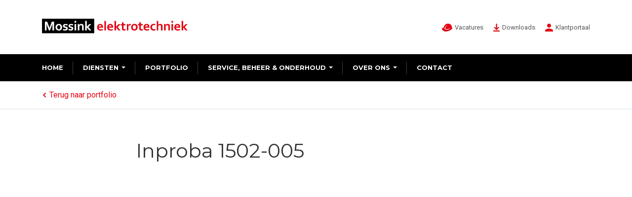

--- FILE ---
content_type: text/html; charset=UTF-8
request_url: https://www.mossink.nl/portfolio/inproba-te-baarn-2/attachment/inproba-1502-005
body_size: 10434
content:
<!DOCTYPE html>
<html lang="nl-NL" id="html" prefix="og: https://ogp.me/ns#">
<head>
	<meta charset="UTF-8">
	<meta name="viewport" content="width=device-width, initial-scale=1">
	<link rel="profile" href="http://gmpg.org/xfn/11">
	<link rel="pingback" href="https://www.mossink.nl/xmlrpc.php">
	<!--[if lt IE 9]>
	<script src="https://www.mossink.nl/wp-content/themes/mossink/js/html5.js"></script>
	<![endif]-->
	
<!-- Search Engine Optimization door Rank Math - https://rankmath.com/ -->
<title>Inproba 1502-005 - Mossink elektrotechniek</title>
<meta name="robots" content="follow, index, max-snippet:-1, max-video-preview:-1, max-image-preview:large"/>
<link rel="canonical" href="https://www.mossink.nl/portfolio/inproba-te-baarn-2/attachment/inproba-1502-005" />
<meta property="og:locale" content="nl_NL" />
<meta property="og:type" content="article" />
<meta property="og:title" content="Inproba 1502-005 - Mossink elektrotechniek" />
<meta property="og:url" content="https://www.mossink.nl/portfolio/inproba-te-baarn-2/attachment/inproba-1502-005" />
<meta property="og:site_name" content="Mossink elektrotechniek" />
<meta property="article:publisher" content="https://www.facebook.com/MossinkElektrotechniek" />
<meta property="og:image" content="https://www.mossink.nl/wp-content/uploads/2015/01/Inproba-1502-005.jpg" />
<meta property="og:image:secure_url" content="https://www.mossink.nl/wp-content/uploads/2015/01/Inproba-1502-005.jpg" />
<meta property="og:image:width" content="640" />
<meta property="og:image:height" content="480" />
<meta property="og:image:alt" content="Inproba 1502-005" />
<meta property="og:image:type" content="image/jpeg" />
<meta name="twitter:card" content="summary_large_image" />
<meta name="twitter:title" content="Inproba 1502-005 - Mossink elektrotechniek" />
<meta name="twitter:image" content="https://www.mossink.nl/wp-content/uploads/2015/01/Inproba-1502-005.jpg" />
<!-- /Rank Math WordPress SEO plugin -->

<link rel='dns-prefetch' href='//widget.trustpilot.com' />
<link rel='dns-prefetch' href='//www.googletagmanager.com' />
<link rel="alternate" type="application/rss+xml" title="Mossink elektrotechniek &raquo; Inproba 1502-005 reacties feed" href="https://www.mossink.nl/portfolio/inproba-te-baarn-2/attachment/inproba-1502-005/feed" />
<link rel="alternate" title="oEmbed (JSON)" type="application/json+oembed" href="https://www.mossink.nl/wp-json/oembed/1.0/embed?url=https%3A%2F%2Fwww.mossink.nl%2Fportfolio%2Finproba-te-baarn-2%2Fattachment%2Finproba-1502-005" />
<link rel="alternate" title="oEmbed (XML)" type="text/xml+oembed" href="https://www.mossink.nl/wp-json/oembed/1.0/embed?url=https%3A%2F%2Fwww.mossink.nl%2Fportfolio%2Finproba-te-baarn-2%2Fattachment%2Finproba-1502-005&#038;format=xml" />
<style id='wp-img-auto-sizes-contain-inline-css' type='text/css'>
img:is([sizes=auto i],[sizes^="auto," i]){contain-intrinsic-size:3000px 1500px}
/*# sourceURL=wp-img-auto-sizes-contain-inline-css */
</style>
<style id='wp-emoji-styles-inline-css' type='text/css'>

	img.wp-smiley, img.emoji {
		display: inline !important;
		border: none !important;
		box-shadow: none !important;
		height: 1em !important;
		width: 1em !important;
		margin: 0 0.07em !important;
		vertical-align: -0.1em !important;
		background: none !important;
		padding: 0 !important;
	}
/*# sourceURL=wp-emoji-styles-inline-css */
</style>
<link rel='stylesheet' id='wp-block-library-css' href='https://www.mossink.nl/wp-includes/css/dist/block-library/style.min.css?ver=6.9' type='text/css' media='all' />
<style id='global-styles-inline-css' type='text/css'>
:root{--wp--preset--aspect-ratio--square: 1;--wp--preset--aspect-ratio--4-3: 4/3;--wp--preset--aspect-ratio--3-4: 3/4;--wp--preset--aspect-ratio--3-2: 3/2;--wp--preset--aspect-ratio--2-3: 2/3;--wp--preset--aspect-ratio--16-9: 16/9;--wp--preset--aspect-ratio--9-16: 9/16;--wp--preset--color--black: #000000;--wp--preset--color--cyan-bluish-gray: #abb8c3;--wp--preset--color--white: #ffffff;--wp--preset--color--pale-pink: #f78da7;--wp--preset--color--vivid-red: #cf2e2e;--wp--preset--color--luminous-vivid-orange: #ff6900;--wp--preset--color--luminous-vivid-amber: #fcb900;--wp--preset--color--light-green-cyan: #7bdcb5;--wp--preset--color--vivid-green-cyan: #00d084;--wp--preset--color--pale-cyan-blue: #8ed1fc;--wp--preset--color--vivid-cyan-blue: #0693e3;--wp--preset--color--vivid-purple: #9b51e0;--wp--preset--gradient--vivid-cyan-blue-to-vivid-purple: linear-gradient(135deg,rgb(6,147,227) 0%,rgb(155,81,224) 100%);--wp--preset--gradient--light-green-cyan-to-vivid-green-cyan: linear-gradient(135deg,rgb(122,220,180) 0%,rgb(0,208,130) 100%);--wp--preset--gradient--luminous-vivid-amber-to-luminous-vivid-orange: linear-gradient(135deg,rgb(252,185,0) 0%,rgb(255,105,0) 100%);--wp--preset--gradient--luminous-vivid-orange-to-vivid-red: linear-gradient(135deg,rgb(255,105,0) 0%,rgb(207,46,46) 100%);--wp--preset--gradient--very-light-gray-to-cyan-bluish-gray: linear-gradient(135deg,rgb(238,238,238) 0%,rgb(169,184,195) 100%);--wp--preset--gradient--cool-to-warm-spectrum: linear-gradient(135deg,rgb(74,234,220) 0%,rgb(151,120,209) 20%,rgb(207,42,186) 40%,rgb(238,44,130) 60%,rgb(251,105,98) 80%,rgb(254,248,76) 100%);--wp--preset--gradient--blush-light-purple: linear-gradient(135deg,rgb(255,206,236) 0%,rgb(152,150,240) 100%);--wp--preset--gradient--blush-bordeaux: linear-gradient(135deg,rgb(254,205,165) 0%,rgb(254,45,45) 50%,rgb(107,0,62) 100%);--wp--preset--gradient--luminous-dusk: linear-gradient(135deg,rgb(255,203,112) 0%,rgb(199,81,192) 50%,rgb(65,88,208) 100%);--wp--preset--gradient--pale-ocean: linear-gradient(135deg,rgb(255,245,203) 0%,rgb(182,227,212) 50%,rgb(51,167,181) 100%);--wp--preset--gradient--electric-grass: linear-gradient(135deg,rgb(202,248,128) 0%,rgb(113,206,126) 100%);--wp--preset--gradient--midnight: linear-gradient(135deg,rgb(2,3,129) 0%,rgb(40,116,252) 100%);--wp--preset--font-size--small: 13px;--wp--preset--font-size--medium: 20px;--wp--preset--font-size--large: 36px;--wp--preset--font-size--x-large: 42px;--wp--preset--spacing--20: 0.44rem;--wp--preset--spacing--30: 0.67rem;--wp--preset--spacing--40: 1rem;--wp--preset--spacing--50: 1.5rem;--wp--preset--spacing--60: 2.25rem;--wp--preset--spacing--70: 3.38rem;--wp--preset--spacing--80: 5.06rem;--wp--preset--shadow--natural: 6px 6px 9px rgba(0, 0, 0, 0.2);--wp--preset--shadow--deep: 12px 12px 50px rgba(0, 0, 0, 0.4);--wp--preset--shadow--sharp: 6px 6px 0px rgba(0, 0, 0, 0.2);--wp--preset--shadow--outlined: 6px 6px 0px -3px rgb(255, 255, 255), 6px 6px rgb(0, 0, 0);--wp--preset--shadow--crisp: 6px 6px 0px rgb(0, 0, 0);}:where(.is-layout-flex){gap: 0.5em;}:where(.is-layout-grid){gap: 0.5em;}body .is-layout-flex{display: flex;}.is-layout-flex{flex-wrap: wrap;align-items: center;}.is-layout-flex > :is(*, div){margin: 0;}body .is-layout-grid{display: grid;}.is-layout-grid > :is(*, div){margin: 0;}:where(.wp-block-columns.is-layout-flex){gap: 2em;}:where(.wp-block-columns.is-layout-grid){gap: 2em;}:where(.wp-block-post-template.is-layout-flex){gap: 1.25em;}:where(.wp-block-post-template.is-layout-grid){gap: 1.25em;}.has-black-color{color: var(--wp--preset--color--black) !important;}.has-cyan-bluish-gray-color{color: var(--wp--preset--color--cyan-bluish-gray) !important;}.has-white-color{color: var(--wp--preset--color--white) !important;}.has-pale-pink-color{color: var(--wp--preset--color--pale-pink) !important;}.has-vivid-red-color{color: var(--wp--preset--color--vivid-red) !important;}.has-luminous-vivid-orange-color{color: var(--wp--preset--color--luminous-vivid-orange) !important;}.has-luminous-vivid-amber-color{color: var(--wp--preset--color--luminous-vivid-amber) !important;}.has-light-green-cyan-color{color: var(--wp--preset--color--light-green-cyan) !important;}.has-vivid-green-cyan-color{color: var(--wp--preset--color--vivid-green-cyan) !important;}.has-pale-cyan-blue-color{color: var(--wp--preset--color--pale-cyan-blue) !important;}.has-vivid-cyan-blue-color{color: var(--wp--preset--color--vivid-cyan-blue) !important;}.has-vivid-purple-color{color: var(--wp--preset--color--vivid-purple) !important;}.has-black-background-color{background-color: var(--wp--preset--color--black) !important;}.has-cyan-bluish-gray-background-color{background-color: var(--wp--preset--color--cyan-bluish-gray) !important;}.has-white-background-color{background-color: var(--wp--preset--color--white) !important;}.has-pale-pink-background-color{background-color: var(--wp--preset--color--pale-pink) !important;}.has-vivid-red-background-color{background-color: var(--wp--preset--color--vivid-red) !important;}.has-luminous-vivid-orange-background-color{background-color: var(--wp--preset--color--luminous-vivid-orange) !important;}.has-luminous-vivid-amber-background-color{background-color: var(--wp--preset--color--luminous-vivid-amber) !important;}.has-light-green-cyan-background-color{background-color: var(--wp--preset--color--light-green-cyan) !important;}.has-vivid-green-cyan-background-color{background-color: var(--wp--preset--color--vivid-green-cyan) !important;}.has-pale-cyan-blue-background-color{background-color: var(--wp--preset--color--pale-cyan-blue) !important;}.has-vivid-cyan-blue-background-color{background-color: var(--wp--preset--color--vivid-cyan-blue) !important;}.has-vivid-purple-background-color{background-color: var(--wp--preset--color--vivid-purple) !important;}.has-black-border-color{border-color: var(--wp--preset--color--black) !important;}.has-cyan-bluish-gray-border-color{border-color: var(--wp--preset--color--cyan-bluish-gray) !important;}.has-white-border-color{border-color: var(--wp--preset--color--white) !important;}.has-pale-pink-border-color{border-color: var(--wp--preset--color--pale-pink) !important;}.has-vivid-red-border-color{border-color: var(--wp--preset--color--vivid-red) !important;}.has-luminous-vivid-orange-border-color{border-color: var(--wp--preset--color--luminous-vivid-orange) !important;}.has-luminous-vivid-amber-border-color{border-color: var(--wp--preset--color--luminous-vivid-amber) !important;}.has-light-green-cyan-border-color{border-color: var(--wp--preset--color--light-green-cyan) !important;}.has-vivid-green-cyan-border-color{border-color: var(--wp--preset--color--vivid-green-cyan) !important;}.has-pale-cyan-blue-border-color{border-color: var(--wp--preset--color--pale-cyan-blue) !important;}.has-vivid-cyan-blue-border-color{border-color: var(--wp--preset--color--vivid-cyan-blue) !important;}.has-vivid-purple-border-color{border-color: var(--wp--preset--color--vivid-purple) !important;}.has-vivid-cyan-blue-to-vivid-purple-gradient-background{background: var(--wp--preset--gradient--vivid-cyan-blue-to-vivid-purple) !important;}.has-light-green-cyan-to-vivid-green-cyan-gradient-background{background: var(--wp--preset--gradient--light-green-cyan-to-vivid-green-cyan) !important;}.has-luminous-vivid-amber-to-luminous-vivid-orange-gradient-background{background: var(--wp--preset--gradient--luminous-vivid-amber-to-luminous-vivid-orange) !important;}.has-luminous-vivid-orange-to-vivid-red-gradient-background{background: var(--wp--preset--gradient--luminous-vivid-orange-to-vivid-red) !important;}.has-very-light-gray-to-cyan-bluish-gray-gradient-background{background: var(--wp--preset--gradient--very-light-gray-to-cyan-bluish-gray) !important;}.has-cool-to-warm-spectrum-gradient-background{background: var(--wp--preset--gradient--cool-to-warm-spectrum) !important;}.has-blush-light-purple-gradient-background{background: var(--wp--preset--gradient--blush-light-purple) !important;}.has-blush-bordeaux-gradient-background{background: var(--wp--preset--gradient--blush-bordeaux) !important;}.has-luminous-dusk-gradient-background{background: var(--wp--preset--gradient--luminous-dusk) !important;}.has-pale-ocean-gradient-background{background: var(--wp--preset--gradient--pale-ocean) !important;}.has-electric-grass-gradient-background{background: var(--wp--preset--gradient--electric-grass) !important;}.has-midnight-gradient-background{background: var(--wp--preset--gradient--midnight) !important;}.has-small-font-size{font-size: var(--wp--preset--font-size--small) !important;}.has-medium-font-size{font-size: var(--wp--preset--font-size--medium) !important;}.has-large-font-size{font-size: var(--wp--preset--font-size--large) !important;}.has-x-large-font-size{font-size: var(--wp--preset--font-size--x-large) !important;}
/*# sourceURL=global-styles-inline-css */
</style>

<style id='classic-theme-styles-inline-css' type='text/css'>
/*! This file is auto-generated */
.wp-block-button__link{color:#fff;background-color:#32373c;border-radius:9999px;box-shadow:none;text-decoration:none;padding:calc(.667em + 2px) calc(1.333em + 2px);font-size:1.125em}.wp-block-file__button{background:#32373c;color:#fff;text-decoration:none}
/*# sourceURL=/wp-includes/css/classic-themes.min.css */
</style>
<link rel='stylesheet' id='wp-job-manager-job-listings-css' href='https://www.mossink.nl/wp-content/plugins/wp-job-manager/assets/dist/css/job-listings.css?ver=598383a28ac5f9f156e4' type='text/css' media='all' />
<link rel='stylesheet' id='vendors-style-css' href='https://www.mossink.nl/wp-content/themes/mossink/assets/css/vendors.min.css?ver=6.9' type='text/css' media='all' />
<link rel='stylesheet' id='mossink-style-css' href='https://www.mossink.nl/wp-content/themes/mossink/style.css?ver=6.9' type='text/css' media='all' />
<link rel='stylesheet' id='arve-css' href='https://www.mossink.nl/wp-content/plugins/advanced-responsive-video-embedder/build/main.css?ver=10.8.2' type='text/css' media='all' />
<script type="text/javascript" src="https://www.mossink.nl/wp-includes/js/jquery/jquery.min.js?ver=3.7.1" id="jquery-core-js"></script>
<script type="text/javascript" src="https://www.mossink.nl/wp-includes/js/jquery/jquery-migrate.min.js?ver=3.4.1" id="jquery-migrate-js"></script>
<script type="text/javascript" id="3d-flip-book-client-locale-loader-js-extra">
/* <![CDATA[ */
var FB3D_CLIENT_LOCALE = {"ajaxurl":"https://www.mossink.nl/wp-admin/admin-ajax.php","dictionary":{"Table of contents":"Table of contents","Close":"Close","Bookmarks":"Bookmarks","Thumbnails":"Thumbnails","Search":"Search","Share":"Share","Facebook":"Facebook","Twitter":"Twitter","Email":"Email","Play":"Play","Previous page":"Previous page","Next page":"Next page","Zoom in":"Zoom in","Zoom out":"Zoom out","Fit view":"Fit view","Auto play":"Auto play","Full screen":"Full screen","More":"More","Smart pan":"Smart pan","Single page":"Single page","Sounds":"Sounds","Stats":"Stats","Print":"Print","Download":"Download","Goto first page":"Goto first page","Goto last page":"Goto last page"},"images":"https://www.mossink.nl/wp-content/plugins/interactive-3d-flipbook-powered-physics-engine/assets/images/","jsData":{"urls":[],"posts":{"ids_mis":[],"ids":[]},"pages":[],"firstPages":[],"bookCtrlProps":[],"bookTemplates":[]},"key":"3d-flip-book","pdfJS":{"pdfJsLib":"https://www.mossink.nl/wp-content/plugins/interactive-3d-flipbook-powered-physics-engine/assets/js/pdf.min.js?ver=4.3.136","pdfJsWorker":"https://www.mossink.nl/wp-content/plugins/interactive-3d-flipbook-powered-physics-engine/assets/js/pdf.worker.js?ver=4.3.136","stablePdfJsLib":"https://www.mossink.nl/wp-content/plugins/interactive-3d-flipbook-powered-physics-engine/assets/js/stable/pdf.min.js?ver=2.5.207","stablePdfJsWorker":"https://www.mossink.nl/wp-content/plugins/interactive-3d-flipbook-powered-physics-engine/assets/js/stable/pdf.worker.js?ver=2.5.207","pdfJsCMapUrl":"https://www.mossink.nl/wp-content/plugins/interactive-3d-flipbook-powered-physics-engine/assets/cmaps/"},"cacheurl":"https://www.mossink.nl/wp-content/uploads/3d-flip-book/cache/","pluginsurl":"https://www.mossink.nl/wp-content/plugins/","pluginurl":"https://www.mossink.nl/wp-content/plugins/interactive-3d-flipbook-powered-physics-engine/","thumbnailSize":{"width":"149","height":"94"},"version":"1.16.17"};
//# sourceURL=3d-flip-book-client-locale-loader-js-extra
/* ]]> */
</script>
<script type="text/javascript" src="https://www.mossink.nl/wp-content/plugins/interactive-3d-flipbook-powered-physics-engine/assets/js/client-locale-loader.js?ver=1.16.17" id="3d-flip-book-client-locale-loader-js" async="async" data-wp-strategy="async"></script>
<script type="text/javascript" id="tp-js-js-extra">
/* <![CDATA[ */
var trustpilot_settings = {"key":"2vmMWQSe8coosnkz","TrustpilotScriptUrl":"https://invitejs.trustpilot.com/tp.min.js","IntegrationAppUrl":"//ecommscript-integrationapp.trustpilot.com","PreviewScriptUrl":"//ecommplugins-scripts.trustpilot.com/v2.1/js/preview.min.js","PreviewCssUrl":"//ecommplugins-scripts.trustpilot.com/v2.1/css/preview.min.css","PreviewWPCssUrl":"//ecommplugins-scripts.trustpilot.com/v2.1/css/preview_wp.css","WidgetScriptUrl":"//widget.trustpilot.com/bootstrap/v5/tp.widget.bootstrap.min.js"};
//# sourceURL=tp-js-js-extra
/* ]]> */
</script>
<script type="text/javascript" src="https://www.mossink.nl/wp-content/plugins/trustpilot-reviews/review/assets/js/headerScript.min.js?ver=1.0&#039; async=&#039;async" id="tp-js-js"></script>
<script type="text/javascript" src="//widget.trustpilot.com/bootstrap/v5/tp.widget.bootstrap.min.js?ver=1.0&#039; async=&#039;async" id="widget-bootstrap-js"></script>
<script type="text/javascript" id="trustbox-js-extra">
/* <![CDATA[ */
var trustbox_settings = {"page":null,"sku":null,"name":null};
var trustpilot_trustbox_settings = {"trustboxes":[{"enabled":"enabled","snippet":"[base64]","customizations":"[base64]","defaults":"[base64]","page":"landing","position":"after","corner":"top: #{Y}px; left: #{X}px;","paddingx":"0","paddingy":"0","zindex":"1000","clear":"both","xpaths":"WyIvL0JPRFkvRk9PVEVSWzFdL0RJVlsxXS9ESVZbMV0vRElWWzNdIiwiLy9ESVZbQGNsYXNzPVwiZm9sbG93LXVzIGNvbC1tZC02IGNvbC1sZy0zXCJdIiwiL0hUTUxbMV0vQk9EWVsxXS9GT09URVJbMV0vRElWWzFdL0RJVlsxXS9ESVZbM10iXQ==","sku":"","name":"","widgetName":"Micro Review Count","repeatable":false,"uuid":"731b17c2-df9d-8f77-6e3f-bc89ba6d65d0","error":null,"repeatXpath":{"xpathById":{"prefix":"","suffix":""},"xpathFromRoot":{"prefix":"","suffix":""}},"width":"100%","height":"24px","locale":"nl-NL","theme":"dark"},{"enabled":"enabled","snippet":"[base64]","customizations":"[base64]","defaults":"[base64]","page":"ahr0chm6ly93d3cubw9zc2luay5ubc9jb250ywn0","position":"after","corner":"top: #{Y}px; left: #{X}px;","paddingx":"0","paddingy":"0","zindex":"1000","clear":"both","xpaths":"WyIvL0JPRFkvRk9PVEVSWzFdL0RJVlsxXS9ESVZbMV0vRElWWzNdIiwiLy9ESVZbQGNsYXNzPVwiZm9sbG93LXVzIGNvbC1tZC02IGNvbC1sZy0zXCJdIiwiL0hUTUxbMV0vQk9EWVsxXS9GT09URVJbMV0vRElWWzFdL0RJVlsxXS9ESVZbM10iXQ==","sku":"","name":"","widgetName":"Micro Review Count","repeatable":false,"uuid":"e27df132-b61f-34c7-1d00-fa2e89d81f30","error":null,"repeatXpath":{"xpathById":{"prefix":"","suffix":""},"xpathFromRoot":{"prefix":"","suffix":""}},"width":"100%","height":"24px","locale":"nl-NL","theme":"dark"}]};
//# sourceURL=trustbox-js-extra
/* ]]> */
</script>
<script type="text/javascript" src="https://www.mossink.nl/wp-content/plugins/trustpilot-reviews/review/assets/js/trustBoxScript.min.js?ver=1.0&#039; async=&#039;async" id="trustbox-js"></script>

<!-- Google tag (gtag.js) snippet toegevoegd door Site Kit -->
<!-- Google Analytics snippet toegevoegd door Site Kit -->
<script type="text/javascript" src="https://www.googletagmanager.com/gtag/js?id=G-9MB7Y1F7N4" id="google_gtagjs-js" async></script>
<script type="text/javascript" id="google_gtagjs-js-after">
/* <![CDATA[ */
window.dataLayer = window.dataLayer || [];function gtag(){dataLayer.push(arguments);}
gtag("set","linker",{"domains":["www.mossink.nl"]});
gtag("js", new Date());
gtag("set", "developer_id.dZTNiMT", true);
gtag("config", "G-9MB7Y1F7N4");
//# sourceURL=google_gtagjs-js-after
/* ]]> */
</script>
<link rel="https://api.w.org/" href="https://www.mossink.nl/wp-json/" /><link rel="alternate" title="JSON" type="application/json" href="https://www.mossink.nl/wp-json/wp/v2/media/2547" /><link rel="EditURI" type="application/rsd+xml" title="RSD" href="https://www.mossink.nl/xmlrpc.php?rsd" />
<meta name="generator" content="WordPress 6.9" />
<link rel='shortlink' href='https://www.mossink.nl/?p=2547' />

		<!-- GA Google Analytics @ https://m0n.co/ga -->
		<script async src="https://www.googletagmanager.com/gtag/js?id= G-9MB7Y1F7N4"></script>
		<script>
			window.dataLayer = window.dataLayer || [];
			function gtag(){dataLayer.push(arguments);}
			gtag('js', new Date());
			gtag('config', ' G-9MB7Y1F7N4');
		</script>

	<meta name="generator" content="Site Kit by Google 1.170.0" /><link rel="icon" href="https://www.mossink.nl/wp-content/uploads/2021/03/cropped-Logo-2-1-32x32.png" sizes="32x32" />
<link rel="icon" href="https://www.mossink.nl/wp-content/uploads/2021/03/cropped-Logo-2-1-192x192.png" sizes="192x192" />
<link rel="apple-touch-icon" href="https://www.mossink.nl/wp-content/uploads/2021/03/cropped-Logo-2-1-180x180.png" />
<meta name="msapplication-TileImage" content="https://www.mossink.nl/wp-content/uploads/2021/03/cropped-Logo-2-1-270x270.png" />
		<style type="text/css" id="wp-custom-css">
			.secondary-nav li:nth-child(3) {
    display: none;
}

.footer-nav.col-lg-4 .col-lg-5 ul li:nth-child(3) {
    display: none;
}

.page-id-14 .contact-personen h2 {
    display: none;
}


		</style>
			<!-- Global site tag (gtag.js) - Google Analytics -->
	<script async src="https://www.googletagmanager.com/gtag/js?id=UA-124396894-1"></script>
	<script>
		window.dataLayer = window.dataLayer || [];
		function gtag(){dataLayer.push(arguments);}
		gtag('js', new Date());

		gtag('config', 'UA-124396894-1');
	</script>

</head>

<body class="attachment wp-singular attachment-template-default single single-attachment postid-2547 attachmentid-2547 attachment-jpeg wp-theme-mossink metaslider-plugin mossink">

	
	<header>

		<div class="top-bar">

			<div class="container">

				<button class="mobile-menu-toggler"><span>Menu</span></button>

				<a class="logo" href="https://www.mossink.nl">
					<img src="https://www.mossink.nl/wp-content/themes/mossink/assets/img/mossink-logo.svg" alt="Mossink elektrotechniek" title="Mossink elektrotechniek" />
				</a>

				<ul class="secondary-nav">
					<li class="secondary-nav__list-item">
						<a class="secondary-nav__link" href="https://www.mossink.nl/vacatures/"><img class="secondary-nav__icon" src="https://www.mossink.nl/wp-content/themes/mossink/assets/img/vacatures-icon.svg" width="21" height="16" alt="Vacatures"><span class="secondary-nav__text">Vacatures</span></a>
					</li>
					<li class="secondary-nav__list-item">
						<a class="secondary-nav__link" href="https://www.mossink.nl/downloads/"><img class="secondary-nav__icon" src="https://www.mossink.nl/wp-content/themes/mossink/assets/img/downloads-icon.svg" width="13" height="16" alt="Downloads"><span class="secondary-nav__text">Downloads</span></a>
					</li>
					<li class="secondary-nav__list-item">
						<a class="secondary-nav__link" href="https://intranet.mossink.nl/"><img class="secondary-nav__icon" src="https://www.mossink.nl/wp-content/themes/mossink/assets/img/intranet-icon.svg" width="19" height="16" alt="Intranet"><span class="secondary-nav__text">Intranet</span></a>
					</li>
					<li class="secondary-nav__list-item">
						<a class="secondary-nav__link" href="https://portal.syntess.net/default.aspx?installateur=bmNusf8HBFg&iepu=UF_mso6ZwPfBl4fIUe8CQXY8BvtL1YPI&app=ldjws-0EMSg" target="_blank"><img class="secondary-nav__icon" src="https://www.mossink.nl/wp-content/themes/mossink/assets/img/klantportaal-icon.svg" width="16" height="16" alt="Klantportaal"><span class="secondary-nav__text">Klantportaal</span></a>
					</li>
				</ul>

			</div>

		</div>

		<nav>

			<div class="container">

								<ul id="menu-main-menu" class="menu"><li id="menu-item-3170" class="menu-item menu-item-type-custom menu-item-object-custom menu-item-home menu-item-3170"><a href="https://www.mossink.nl/">Home</a></li>
<li id="menu-item-20" class="menu-item menu-item-type-post_type menu-item-object-page menu-item-has-children menu-item-20"><a href="https://www.mossink.nl/diensten">Diensten</a>
<ul class="sub-menu">
	<li id="menu-item-35" class="menu-item menu-item-type-post_type menu-item-object-page menu-item-35"><a href="https://www.mossink.nl/diensten/installatietechniek">Installatietechniek</a></li>
	<li id="menu-item-1818" class="menu-item menu-item-type-post_type menu-item-object-page menu-item-1818"><a href="https://www.mossink.nl/diensten/duurzame-energie">Duurzame energie</a></li>
	<li id="menu-item-34" class="menu-item menu-item-type-post_type menu-item-object-page menu-item-34"><a href="https://www.mossink.nl/diensten/projectverlichting">Projectverlichting</a></li>
	<li id="menu-item-33" class="menu-item menu-item-type-post_type menu-item-object-page menu-item-33"><a href="https://www.mossink.nl/diensten/beveiligingen">Beveiligingen</a></li>
	<li id="menu-item-18" class="menu-item menu-item-type-post_type menu-item-object-page menu-item-18"><a href="https://www.mossink.nl/diensten/inspecties">Inspecties</a></li>
	<li id="menu-item-32" class="menu-item menu-item-type-post_type menu-item-object-page menu-item-32"><a href="https://www.mossink.nl/diensten/besturingstechniek">Besturingstechniek</a></li>
</ul>
</li>
<li id="menu-item-3531" class="menu-item menu-item-type-taxonomy menu-item-object-category menu-item-3531"><a href="https://www.mossink.nl/portfolio">Portfolio</a></li>
<li id="menu-item-19" class="menu-item menu-item-type-post_type menu-item-object-page menu-item-has-children menu-item-19"><a href="https://www.mossink.nl/service-beheer-en-onderhoud">Service, beheer &#038; onderhoud</a>
<ul class="sub-menu">
	<li id="menu-item-3181" class="menu-item menu-item-type-post_type menu-item-object-page menu-item-3181"><a href="https://www.mossink.nl/service-beheer-en-onderhoud/algemene-informatie">Algemene informatie</a></li>
	<li id="menu-item-299" class="menu-item menu-item-type-post_type menu-item-object-page menu-item-299"><a href="https://www.mossink.nl/service-beheer-en-onderhoud/24-uursservice">24 uursservice</a></li>
	<li id="menu-item-300" class="menu-item menu-item-type-post_type menu-item-object-page menu-item-300"><a href="https://www.mossink.nl/service-beheer-en-onderhoud/preventief-en-correctief-onderhoud">Preventief en correctief onderhoud</a></li>
</ul>
</li>
<li id="menu-item-17" class="menu-item menu-item-type-post_type menu-item-object-page menu-item-has-children menu-item-17"><a href="https://www.mossink.nl/over-ons">Over ons</a>
<ul class="sub-menu">
	<li id="menu-item-3182" class="menu-item menu-item-type-post_type menu-item-object-page menu-item-3182"><a href="https://www.mossink.nl/over-ons/het-bedrijf">Het bedrijf</a></li>
	<li id="menu-item-58" class="menu-item menu-item-type-post_type menu-item-object-page menu-item-58"><a href="https://www.mossink.nl/over-ons/certificeringen">Certificeringen</a></li>
</ul>
</li>
<li id="menu-item-16" class="menu-item menu-item-type-post_type menu-item-object-page menu-item-16"><a href="https://www.mossink.nl/contact">Contact</a></li>
</ul>
				<ul class="secondary-nav">
					<li class="secondary-nav__list-item">
						<a class="secondary-nav__link" href="https://www.mossink.nl/vacatures/"><span class="secondary-nav__text">Vacatures</span></a>
					</li>
					<li class="secondary-nav__list-item">
						<a class="secondary-nav__link" href="https://www.mossink.nl/downloads/"><span class="secondary-nav__text">Downloads</span></a>
					</li>
					<li class="secondary-nav__list-item">
						<a class="secondary-nav__link" href="https://intranet.mossink.nl/"><span class="secondary-nav__text">Intranet</span></a>
					</li>
					<li class="secondary-nav__list-item">
						<a class="secondary-nav__link" href="http://portal.syntess.nl/default.aspx?installateur=bmNusf8HBFg&iepu=qxcqQDt3KGj0MCf-PFSxacQ9RXDO4YEA&app=ldjws-0EMSg" target="_blank"><span class="secondary-nav__text">Klantportaal</span></a>
					</li>
				</ul>

			</div>

		</nav>

	</header>

	
	<div class="py-3 border-bottom">
		<div class="container">
						<a href="https://www.mossink.nl/portfolio">
				<svg style="margin-right: 5px;" xmlns="http://www.w3.org/2000/svg" width="10" height="10" fill="#e30613" viewBox="0 0 199.404 199.404"><path d="M135.412 0L35.71 99.702l99.702 99.702 28.283-28.285L92.277 99.7l71.418-71.417"/></svg>Terug naar portfolio
			</a>
		</div>
	</div>

	<div id="primary" class="content-area">

		<div class="container">

			<div class="row justify-content-xl-center">

				<main class="col-lg-9 col-xl-8">

					
						<article id="post-2547" class="post-2547 attachment type-attachment status-inherit hentry">

							<header class="entry-header">
								<h1>Inproba 1502-005</h1>
							</header><!-- .entry-header -->

							<figure>
															</figure>

							<div class="entry-content">
								<p class="attachment"><a href='https://www.mossink.nl/wp-content/uploads/2015/01/Inproba-1502-005.jpg'><img fetchpriority="high" decoding="async" width="400" height="300" src="https://www.mossink.nl/wp-content/uploads/2015/01/Inproba-1502-005-400x300.jpg" class="attachment-medium size-medium" alt="" /></a></p>
							</div><!-- .entry-content -->

						</article><!-- #post-## -->

					
					<!-- Root element of PhotoSwipe. Must have class pswp. -->
					<div class="pswp" tabindex="-1" role="dialog" aria-hidden="true">

					    <!-- Background of PhotoSwipe.
					         It's a separate element as animating opacity is faster than rgba(). -->
					    <div class="pswp__bg"></div>

					    <!-- Slides wrapper with overflow:hidden. -->
					    <div class="pswp__scroll-wrap">

					        <!-- Container that holds slides.
					            PhotoSwipe keeps only 3 of them in the DOM to save memory.
					            Don't modify these 3 pswp__item elements, data is added later on. -->
					        <div class="pswp__container">
					            <div class="pswp__item"></div>
					            <div class="pswp__item"></div>
					            <div class="pswp__item"></div>
					        </div>

					        <!-- Default (PhotoSwipeUI_Default) interface on top of sliding area. Can be changed. -->
					        <div class="pswp__ui pswp__ui--hidden">

					            <div class="pswp__top-bar">

					                <!--  Controls are self-explanatory. Order can be changed. -->

					                <div class="pswp__counter"></div>

					                <button class="pswp__button pswp__button--close" title="Close (Esc)"></button>

					                <button class="pswp__button pswp__button--share" title="Share"></button>

					                <button class="pswp__button pswp__button--fs" title="Toggle fullscreen"></button>

					                <button class="pswp__button pswp__button--zoom" title="Zoom in/out"></button>

					                <!-- Preloader demo http://codepen.io/dimsemenov/pen/yyBWoR -->
					                <!-- element will get class pswp__preloader--active when preloader is running -->
					                <div class="pswp__preloader">
					                    <div class="pswp__preloader__icn">
					                      <div class="pswp__preloader__cut">
					                        <div class="pswp__preloader__donut"></div>
					                      </div>
					                    </div>
					                </div>
					            </div>

					            <div class="pswp__share-modal pswp__share-modal--hidden pswp__single-tap">
					                <div class="pswp__share-tooltip"></div>
					            </div>

					            <button class="pswp__button pswp__button--arrow--left" title="Previous (arrow left)">
					            </button>

					            <button class="pswp__button pswp__button--arrow--right" title="Next (arrow right)">
					            </button>

					            <div class="pswp__caption">
					                <div class="pswp__caption__center"></div>
					            </div>

					        </div>

					    </div>

					</div>

				</main>

			</div>

		</div>

	</div>

	
	<footer class="site-footer">
		<div class="container">

			<div class="row">

				<div class="company-info col-md-6 col-lg-5">
					<a class="logo" href="https://www.mossink.nl">
						<img src="https://www.mossink.nl/wp-content/themes/mossink/assets/img/mossink-logo-footer.svg" alt="Mossink elektrotechniek" title="Mossink elektrotechniek" />
					</a>
					<p>
						Zuiderinslag 12 3871 MR Hoevelaken<br>
						Tel. (033) 253 45 81<br>
						<a href="mailto:info@mossink.nl">info@mossink.nl</a>
					</p>
				</div>

				<div class="footer-nav col-lg-4">
					<div class="row">
						<div class="col-lg-7">
							<h5>Navigatie</h5>
							<div class="menu-main-menu-container"><ul id="menu-main-menu-1" class="menu"><li class="menu-item menu-item-type-custom menu-item-object-custom menu-item-home menu-item-3170"><a href="https://www.mossink.nl/">Home</a></li>
<li class="menu-item menu-item-type-post_type menu-item-object-page menu-item-has-children menu-item-20"><a href="https://www.mossink.nl/diensten">Diensten</a>
<ul class="sub-menu">
	<li class="menu-item menu-item-type-post_type menu-item-object-page menu-item-35"><a href="https://www.mossink.nl/diensten/installatietechniek">Installatietechniek</a></li>
	<li class="menu-item menu-item-type-post_type menu-item-object-page menu-item-1818"><a href="https://www.mossink.nl/diensten/duurzame-energie">Duurzame energie</a></li>
	<li class="menu-item menu-item-type-post_type menu-item-object-page menu-item-34"><a href="https://www.mossink.nl/diensten/projectverlichting">Projectverlichting</a></li>
	<li class="menu-item menu-item-type-post_type menu-item-object-page menu-item-33"><a href="https://www.mossink.nl/diensten/beveiligingen">Beveiligingen</a></li>
	<li class="menu-item menu-item-type-post_type menu-item-object-page menu-item-18"><a href="https://www.mossink.nl/diensten/inspecties">Inspecties</a></li>
	<li class="menu-item menu-item-type-post_type menu-item-object-page menu-item-32"><a href="https://www.mossink.nl/diensten/besturingstechniek">Besturingstechniek</a></li>
</ul>
</li>
<li class="menu-item menu-item-type-taxonomy menu-item-object-category menu-item-3531"><a href="https://www.mossink.nl/portfolio">Portfolio</a></li>
<li class="menu-item menu-item-type-post_type menu-item-object-page menu-item-has-children menu-item-19"><a href="https://www.mossink.nl/service-beheer-en-onderhoud">Service, beheer &#038; onderhoud</a>
<ul class="sub-menu">
	<li class="menu-item menu-item-type-post_type menu-item-object-page menu-item-3181"><a href="https://www.mossink.nl/service-beheer-en-onderhoud/algemene-informatie">Algemene informatie</a></li>
	<li class="menu-item menu-item-type-post_type menu-item-object-page menu-item-299"><a href="https://www.mossink.nl/service-beheer-en-onderhoud/24-uursservice">24 uursservice</a></li>
	<li class="menu-item menu-item-type-post_type menu-item-object-page menu-item-300"><a href="https://www.mossink.nl/service-beheer-en-onderhoud/preventief-en-correctief-onderhoud">Preventief en correctief onderhoud</a></li>
</ul>
</li>
<li class="menu-item menu-item-type-post_type menu-item-object-page menu-item-has-children menu-item-17"><a href="https://www.mossink.nl/over-ons">Over ons</a>
<ul class="sub-menu">
	<li class="menu-item menu-item-type-post_type menu-item-object-page menu-item-3182"><a href="https://www.mossink.nl/over-ons/het-bedrijf">Het bedrijf</a></li>
	<li class="menu-item menu-item-type-post_type menu-item-object-page menu-item-58"><a href="https://www.mossink.nl/over-ons/certificeringen">Certificeringen</a></li>
</ul>
</li>
<li class="menu-item menu-item-type-post_type menu-item-object-page menu-item-16"><a href="https://www.mossink.nl/contact">Contact</a></li>
</ul></div>						</div>
						<div class="col-lg-5">
							<h5>Extra</h5>
							<ul>
								<li>
									<a href="https://www.mossink.nl/vacatures/">Vacatures</a>
								</li>
								<li>
									<a href="https://www.mossink.nl/downloads/">Downloads</a>
								</li>
								<li>
									<a href="https://intranet.mossink.nl/">Intranet</a>
								</li>
								<li>
									<a href="https://portal.syntess.net/default.aspx?installateur=bmNusf8HBFg&iepu=UF_mso6ZwPfBl4fIUe8CQXY8BvtL1YPI&app=ldjws-0EMSg" target="_blank">Klantportaal</a>
								</li>
							</ul>
						</div>
					</div>
				</div>

				<div class="follow-us col-md-6 col-lg-3">
					<h5>Volg ons</h5>
	
					<a href="https://www.linkedin.com/company/mossink-elektrotechniek-bv/" target="_blank"><img src="https://www.mossink.nl/wp-content/themes/mossink/assets/img/linkedin.svg" width="30" alt="LinkedIn" /></a>
				</div>

			</div>

			<hr>

			<ul class="additional-links">
				<li>
					<a href="https://www.mossink.nl/disclaimer">Disclaimer</a>
				</li>
				<li>
					<a href="https://www.mossink.nl/privacy-policy">Privacy policy</a>
				</li>
			</ul>

			<p class="copyright">&copy; 2026 Mossink elektrotechniek bv</p>

		</div>
	</footer>

<script type="speculationrules">
{"prefetch":[{"source":"document","where":{"and":[{"href_matches":"/*"},{"not":{"href_matches":["/wp-*.php","/wp-admin/*","/wp-content/uploads/*","/wp-content/*","/wp-content/plugins/*","/wp-content/themes/mossink/*","/*\\?(.+)"]}},{"not":{"selector_matches":"a[rel~=\"nofollow\"]"}},{"not":{"selector_matches":".no-prefetch, .no-prefetch a"}}]},"eagerness":"conservative"}]}
</script>
<script type="text/javascript" src="https://www.mossink.nl/wp-content/themes/mossink/assets/js/vendors.min.js?ver=1.0" id="vendors-script-js"></script>
<script type="text/javascript" id="mossink-script-js-extra">
/* <![CDATA[ */
var afp_vars = {"afp_nonce":"cb1517c449","afp_ajax_url":"https://www.mossink.nl/wp-admin/admin-ajax.php"};
//# sourceURL=mossink-script-js-extra
/* ]]> */
</script>
<script type="text/javascript" src="https://www.mossink.nl/wp-content/themes/mossink/assets/js/custom.min.js?ver=1.0" id="mossink-script-js"></script>
<script id="wp-emoji-settings" type="application/json">
{"baseUrl":"https://s.w.org/images/core/emoji/17.0.2/72x72/","ext":".png","svgUrl":"https://s.w.org/images/core/emoji/17.0.2/svg/","svgExt":".svg","source":{"concatemoji":"https://www.mossink.nl/wp-includes/js/wp-emoji-release.min.js?ver=6.9"}}
</script>
<script type="module">
/* <![CDATA[ */
/*! This file is auto-generated */
const a=JSON.parse(document.getElementById("wp-emoji-settings").textContent),o=(window._wpemojiSettings=a,"wpEmojiSettingsSupports"),s=["flag","emoji"];function i(e){try{var t={supportTests:e,timestamp:(new Date).valueOf()};sessionStorage.setItem(o,JSON.stringify(t))}catch(e){}}function c(e,t,n){e.clearRect(0,0,e.canvas.width,e.canvas.height),e.fillText(t,0,0);t=new Uint32Array(e.getImageData(0,0,e.canvas.width,e.canvas.height).data);e.clearRect(0,0,e.canvas.width,e.canvas.height),e.fillText(n,0,0);const a=new Uint32Array(e.getImageData(0,0,e.canvas.width,e.canvas.height).data);return t.every((e,t)=>e===a[t])}function p(e,t){e.clearRect(0,0,e.canvas.width,e.canvas.height),e.fillText(t,0,0);var n=e.getImageData(16,16,1,1);for(let e=0;e<n.data.length;e++)if(0!==n.data[e])return!1;return!0}function u(e,t,n,a){switch(t){case"flag":return n(e,"\ud83c\udff3\ufe0f\u200d\u26a7\ufe0f","\ud83c\udff3\ufe0f\u200b\u26a7\ufe0f")?!1:!n(e,"\ud83c\udde8\ud83c\uddf6","\ud83c\udde8\u200b\ud83c\uddf6")&&!n(e,"\ud83c\udff4\udb40\udc67\udb40\udc62\udb40\udc65\udb40\udc6e\udb40\udc67\udb40\udc7f","\ud83c\udff4\u200b\udb40\udc67\u200b\udb40\udc62\u200b\udb40\udc65\u200b\udb40\udc6e\u200b\udb40\udc67\u200b\udb40\udc7f");case"emoji":return!a(e,"\ud83e\u1fac8")}return!1}function f(e,t,n,a){let r;const o=(r="undefined"!=typeof WorkerGlobalScope&&self instanceof WorkerGlobalScope?new OffscreenCanvas(300,150):document.createElement("canvas")).getContext("2d",{willReadFrequently:!0}),s=(o.textBaseline="top",o.font="600 32px Arial",{});return e.forEach(e=>{s[e]=t(o,e,n,a)}),s}function r(e){var t=document.createElement("script");t.src=e,t.defer=!0,document.head.appendChild(t)}a.supports={everything:!0,everythingExceptFlag:!0},new Promise(t=>{let n=function(){try{var e=JSON.parse(sessionStorage.getItem(o));if("object"==typeof e&&"number"==typeof e.timestamp&&(new Date).valueOf()<e.timestamp+604800&&"object"==typeof e.supportTests)return e.supportTests}catch(e){}return null}();if(!n){if("undefined"!=typeof Worker&&"undefined"!=typeof OffscreenCanvas&&"undefined"!=typeof URL&&URL.createObjectURL&&"undefined"!=typeof Blob)try{var e="postMessage("+f.toString()+"("+[JSON.stringify(s),u.toString(),c.toString(),p.toString()].join(",")+"));",a=new Blob([e],{type:"text/javascript"});const r=new Worker(URL.createObjectURL(a),{name:"wpTestEmojiSupports"});return void(r.onmessage=e=>{i(n=e.data),r.terminate(),t(n)})}catch(e){}i(n=f(s,u,c,p))}t(n)}).then(e=>{for(const n in e)a.supports[n]=e[n],a.supports.everything=a.supports.everything&&a.supports[n],"flag"!==n&&(a.supports.everythingExceptFlag=a.supports.everythingExceptFlag&&a.supports[n]);var t;a.supports.everythingExceptFlag=a.supports.everythingExceptFlag&&!a.supports.flag,a.supports.everything||((t=a.source||{}).concatemoji?r(t.concatemoji):t.wpemoji&&t.twemoji&&(r(t.twemoji),r(t.wpemoji)))});
//# sourceURL=https://www.mossink.nl/wp-includes/js/wp-emoji-loader.min.js
/* ]]> */
</script>

</body>
</html>


--- FILE ---
content_type: image/svg+xml
request_url: https://www.mossink.nl/wp-content/themes/mossink/assets/img/linkedin.svg
body_size: 598
content:
<?xml version="1.0" encoding="utf-8"?>
<!-- Generator: Adobe Illustrator 23.0.1, SVG Export Plug-In . SVG Version: 6.00 Build 0)  -->
<svg version="1.1" id="Laag_1" xmlns="http://www.w3.org/2000/svg" xmlns:xlink="http://www.w3.org/1999/xlink" x="0px" y="0px"
	 viewBox="0 0 85.04 85.04" style="enable-background:new 0 0 85.04 85.04;" xml:space="preserve">
<style type="text/css">
	.st0{clip-path:url(#SVGID_2_);fill:#FFFFFF;}
	.st1{clip-path:url(#SVGID_2_);fill:#BF1721;}
</style>
<g>
	<defs>
		<rect id="SVGID_1_" width="85.04" height="85.04"/>
	</defs>
	<clipPath id="SVGID_2_">
		<use xlink:href="#SVGID_1_"  style="overflow:visible;"/>
	</clipPath>
	<path class="st0" d="M48.68,76.54H32.32c-11.23,0-20.41-9.19-20.41-20.41V33.38c0-11.23,9.19-20.41,20.41-20.41h16.37
		c11.23,0,20.41,9.18,20.41,20.41v22.75C69.09,67.35,59.91,76.54,48.68,76.54"/>
	<path class="st1" d="M67.21,63.49c0,0.85-0.69,1.54-1.54,1.54H58c-0.85,0-1.54-0.69-1.54-1.54V49.43c0-2.1,0.61-9.19-5.48-9.19
		c-4.72,0-5.68,4.85-5.88,7.03v16.21c0,0.85-0.69,1.54-1.54,1.54h-7.42c-0.85,0-1.54-0.69-1.54-1.54V33.26
		c0-0.85,0.69-1.54,1.54-1.54h7.42c0.85,0,1.54,0.69,1.54,1.54v2.61c1.75-2.63,4.36-4.66,9.9-4.66c12.28,0,12.21,11.48,12.21,17.78
		V63.49z M24.61,28.88c-3.75,0-6.79-3.04-6.79-6.79c0-3.75,3.04-6.79,6.79-6.79c3.75,0,6.79,3.04,6.79,6.79
		C31.4,25.85,28.36,28.88,24.61,28.88 M29.86,63.35c0,0.93-0.75,1.68-1.68,1.68h-7.15c-0.93,0-1.68-0.76-1.68-1.68V33.39
		c0-0.93,0.76-1.68,1.68-1.68h7.15c0.93,0,1.68,0.75,1.68,1.68V63.35z M42.52,0C19.04,0,0,19.04,0,42.52
		C0,66,19.04,85.04,42.52,85.04S85.04,66,85.04,42.52C85.04,19.04,66,0,42.52,0"/>
</g>
</svg>


--- FILE ---
content_type: image/svg+xml
request_url: https://www.mossink.nl/wp-content/themes/mossink/assets/img/mossink-logo.svg
body_size: 2535
content:
<?xml version="1.0" encoding="utf-8"?>
<!-- Generator: Adobe Illustrator 23.0.1, SVG Export Plug-In . SVG Version: 6.00 Build 0)  -->
<svg version="1.1" id="Laag_1" xmlns="http://www.w3.org/2000/svg" xmlns:xlink="http://www.w3.org/1999/xlink" x="0px" y="0px"
	 viewBox="0 0 356.8 36" style="enable-background:new 0 0 356.8 36;" xml:space="preserve">
<style type="text/css">
	.st0{fill:#FFFFFF;}
	.st1{fill:#E30613;}
</style>
<title>Logo_Mossink elektrotechniek</title>
<rect x="125.4" class="st0" width="231.4" height="36"/>
<rect width="125.4" height="36"/>
<path class="st0" d="M18.1,23c0.5-1.7,1.1-3.5,1.8-5.5l3.7-10.3h5.5v21.6h-4V17.9c0-1.6,0.1-3.5,0.2-5.6h-0.2
	c-0.2,0.6-0.4,1.3-0.6,2.1s-0.5,1.5-0.8,2.3l-4.5,12.2h-2.6l-4.5-12.2c-0.3-0.7-0.5-1.5-0.8-2.3s-0.5-1.5-0.6-2.1h-0.1
	c0.1,2,0.2,3.8,0.2,5.6v10.9H7V7.2h5.5l3.7,10.3C16.9,19.2,17.5,21,18.1,23L18.1,23z"/>
<path class="st0" d="M48.2,21c0,1.1-0.2,2.3-0.5,3.3c-0.3,1-0.9,1.9-1.6,2.7c-0.7,0.7-1.5,1.3-2.4,1.6c-1,0.4-2.1,0.6-3.2,0.6
	c-1.1,0-2.2-0.2-3.3-0.6c-0.9-0.4-1.8-0.9-2.5-1.6c-0.7-0.7-1.2-1.6-1.6-2.6c-0.7-2.2-0.7-4.5,0-6.7c0.3-1,0.9-1.9,1.6-2.6
	c0.7-0.7,1.5-1.3,2.5-1.7c1-0.4,2.1-0.6,3.2-0.6c1.1,0,2.2,0.2,3.3,0.6c0.9,0.4,1.8,0.9,2.5,1.7c0.7,0.7,1.2,1.6,1.5,2.6
	C48,18.7,48.2,19.9,48.2,21z M44.2,21c0-0.7-0.1-1.5-0.3-2.2c-0.2-0.6-0.4-1.1-0.8-1.6c-0.3-0.4-0.7-0.8-1.2-1
	c-0.5-0.2-1-0.3-1.6-0.3c-0.5,0-1.1,0.1-1.6,0.3c-0.5,0.2-0.9,0.6-1.2,1c-0.4,0.5-0.6,1-0.8,1.6c-0.2,0.7-0.3,1.4-0.3,2.2
	c0,0.7,0.1,1.5,0.3,2.2c0.2,0.6,0.4,1.1,0.8,1.6c0.3,0.4,0.8,0.8,1.2,1c0.5,0.2,1,0.3,1.6,0.3c0.5,0,1.1-0.1,1.6-0.3
	c0.5-0.2,0.9-0.6,1.2-1c0.4-0.5,0.7-1,0.8-1.6C44.2,22.5,44.3,21.7,44.2,21z"/>
<path class="st0" d="M58,24.3c0-0.3-0.1-0.6-0.3-0.8c-0.2-0.2-0.5-0.4-0.8-0.5c-0.3-0.2-0.7-0.3-1.1-0.4l-1.2-0.3
	c-0.5-0.1-1.1-0.3-1.6-0.5c-0.5-0.2-1-0.4-1.4-0.8c-0.4-0.3-0.7-0.7-0.9-1.2c-0.2-0.6-0.4-1.2-0.3-1.8c0-0.8,0.1-1.6,0.5-2.3
	c0.3-0.6,0.7-1.2,1.3-1.6c0.5-0.4,1.2-0.7,1.8-0.9c0.7-0.2,1.5-0.3,2.2-0.3c0.9,0,1.8,0.1,2.7,0.2c0.8,0.1,1.5,0.3,2.3,0.6v3.1
	c-0.4-0.1-0.7-0.2-1.1-0.3s-0.8-0.2-1.2-0.3S58,16,57.7,16c-0.4-0.1-0.7-0.1-1.1-0.1c-0.4,0-0.8,0-1.2,0.1c-0.3,0.1-0.5,0.2-0.8,0.4
	c-0.2,0.1-0.3,0.3-0.4,0.5c-0.1,0.2-0.1,0.4-0.1,0.6c0,0.3,0.1,0.6,0.3,0.9c0.2,0.2,0.5,0.4,0.8,0.5c0.3,0.1,0.7,0.3,1,0.3l1.1,0.3
	c0.6,0.1,1.1,0.3,1.7,0.5c0.5,0.2,1,0.4,1.4,0.8c0.4,0.3,0.8,0.8,1.1,1.2c0.3,0.6,0.4,1.3,0.4,2c0,0.8-0.2,1.6-0.5,2.3
	c-0.3,0.6-0.8,1.2-1.4,1.6c-0.6,0.5-1.4,0.8-2.2,1c-0.9,0.2-1.8,0.3-2.8,0.3c-0.9,0-1.8-0.1-2.7-0.3c-0.7-0.1-1.4-0.3-2-0.6v-3.1
	c0.7,0.3,1.5,0.5,2.3,0.6c0.7,0.1,1.3,0.2,2,0.2c0.4,0,0.9,0,1.3-0.1c0.4-0.1,0.7-0.2,1.1-0.3c0.3-0.1,0.5-0.3,0.7-0.6
	C57.9,24.9,58,24.6,58,24.3z"/>
<path class="st0" d="M71.5,24.3c0-0.3-0.1-0.6-0.3-0.8c-0.2-0.2-0.5-0.4-0.8-0.5c-0.3-0.2-0.7-0.3-1.1-0.4l-1.3-0.3
	c-0.5-0.1-1.1-0.3-1.6-0.5c-0.5-0.2-1-0.5-1.4-0.8c-0.4-0.3-0.7-0.8-0.9-1.2c-0.2-0.6-0.4-1.2-0.3-1.8c0-0.8,0.1-1.6,0.5-2.3
	c0.3-0.6,0.8-1.2,1.3-1.6c0.5-0.4,1.2-0.7,1.8-0.9c0.7-0.2,1.4-0.3,2.2-0.3c0.9,0,1.8,0.1,2.7,0.2c0.8,0.1,1.5,0.3,2.3,0.6v3.1
	c-0.4-0.1-0.7-0.2-1.1-0.3s-0.8-0.2-1.2-0.3L71.1,16c-0.4,0-0.8-0.1-1.1-0.1c-0.4,0-0.8,0-1.2,0.1c-0.3,0.1-0.5,0.2-0.8,0.4
	c-0.2,0.1-0.3,0.3-0.4,0.5c-0.1,0.2-0.1,0.4-0.1,0.6c0,0.3,0.1,0.6,0.3,0.9c0.2,0.2,0.5,0.4,0.8,0.5c0.3,0.1,0.7,0.3,1,0.3l1.1,0.3
	c0.5,0.1,1.1,0.3,1.6,0.5c0.5,0.2,1,0.4,1.4,0.8c0.5,0.3,0.8,0.8,1.1,1.2c0.3,0.6,0.4,1.3,0.4,2c0,0.8-0.2,1.6-0.5,2.3
	c-0.3,0.6-0.8,1.2-1.4,1.6c-0.6,0.5-1.4,0.8-2.2,1c-0.9,0.2-1.8,0.3-2.7,0.3c-0.9,0-1.8-0.1-2.7-0.3c-0.7-0.1-1.4-0.3-2-0.6v-3.1
	c0.7,0.3,1.5,0.5,2.3,0.6c0.7,0.1,1.3,0.2,2,0.2c0.4,0,0.9,0,1.3-0.1c0.3-0.1,0.7-0.2,1-0.3c0.3-0.1,0.5-0.3,0.7-0.6
	C71.4,24.9,71.5,24.6,71.5,24.3z"/>
<path class="st0" d="M78.1,5.5h4v4.1h-4V5.5z M78.2,13.2H82v15.6h-3.8V13.2z"/>
<path class="st0" d="M89.3,15.4L89.3,15.4c0.3-0.3,0.6-0.7,0.9-1c0.4-0.3,0.7-0.6,1.2-0.8c0.5-0.2,1-0.4,1.5-0.6
	c0.6-0.2,1.1-0.2,1.7-0.2c0.6,0,1.1,0.1,1.7,0.2c0.5,0.1,1,0.3,1.5,0.6c0.4,0.3,0.8,0.6,1.2,1.1c0.4,0.5,0.6,1,0.8,1.6
	c0.1,0.4,0.2,0.7,0.2,1.1c0,0.4,0.1,0.9,0.1,1.4v10.1h-3.8v-9.5c0-0.4,0-0.7,0-1.1c0-0.3-0.1-0.5-0.2-0.8c-0.2-0.4-0.5-0.8-0.9-1.1
	c-0.4-0.2-0.9-0.3-1.4-0.3c-0.7,0-1.5,0.2-2.1,0.5c-0.7,0.4-1.3,0.9-1.8,1.5v10.7h-3.9V13.2h3.2L89.3,15.4z"/>
<path class="st0" d="M103.8,5.5h3.8v14.1h0.1l5.9-6.3h4.7l-6.8,7.3l6.9,8.3h-4.6l-6.1-7.3h-0.1v7.3h-3.8V5.5z"/>
<path class="st1" d="M141.3,26.1c0.8,0,1.6-0.1,2.3-0.2c0.8-0.2,1.6-0.4,2.4-0.6v3c-0.7,0.3-1.5,0.5-2.3,0.6c-1,0.2-2.1,0.3-3.2,0.3
	c-1.1,0-2.1-0.1-3.1-0.4c-1-0.3-1.8-0.7-2.6-1.4c-0.8-0.7-1.4-1.5-1.8-2.5c-0.5-1.2-0.7-2.4-0.6-3.7c0-1.3,0.2-2.5,0.6-3.7
	c0.4-1,0.9-1.9,1.6-2.6c0.7-0.7,1.5-1.2,2.4-1.6c0.9-0.3,1.8-0.5,2.8-0.5c0.9,0,1.9,0.1,2.7,0.5c0.8,0.3,1.6,0.8,2.2,1.4
	c0.6,0.7,1.1,1.6,1.4,2.5c0.4,1.2,0.5,2.4,0.5,3.6c0,0.5,0,1,0,1.4h-10.2c0,0.6,0.2,1.3,0.5,1.8c0.2,0.5,0.6,0.9,1.1,1.2
	c0.5,0.3,1,0.6,1.5,0.7C140,26.1,140.6,26.1,141.3,26.1z M139.7,15.8c-0.4,0-0.9,0.1-1.3,0.3c-0.4,0.2-0.7,0.4-1,0.7
	c-0.3,0.3-0.5,0.7-0.6,1.1c-0.2,0.4-0.3,0.9-0.3,1.3h6.2c0-0.4-0.1-0.9-0.2-1.3c-0.1-0.4-0.3-0.8-0.6-1.1c-0.2-0.3-0.6-0.5-0.9-0.7
	C140.6,15.9,140.2,15.8,139.7,15.8z"/>
<path class="st1" d="M149.8,28.8V5.5h3.8v23.3H149.8z"/>
<path class="st1" d="M165.5,26.1c0.8,0,1.6-0.1,2.3-0.2c0.8-0.2,1.6-0.4,2.4-0.6v3c-0.7,0.3-1.5,0.5-2.3,0.6c-1,0.2-2.1,0.3-3.2,0.3
	c-1.1,0-2.1-0.1-3.1-0.4c-1-0.3-1.8-0.7-2.6-1.4c-0.8-0.7-1.4-1.5-1.8-2.5c-0.5-1.2-0.7-2.4-0.6-3.7c0-1.3,0.2-2.5,0.6-3.7
	c0.4-1,0.9-1.9,1.6-2.6c0.7-0.7,1.5-1.2,2.4-1.6c0.9-0.4,1.8-0.5,2.8-0.5c0.9,0,1.9,0.1,2.7,0.5c0.8,0.3,1.6,0.8,2.2,1.4
	c0.6,0.7,1.1,1.6,1.4,2.5c0.4,1.2,0.5,2.4,0.5,3.6c0,0.5,0,1-0.1,1.4h-10.2c0,0.6,0.2,1.3,0.5,1.8c0.3,0.5,0.6,0.9,1.1,1.2
	c0.5,0.3,1,0.6,1.5,0.7C164.3,26,164.9,26.1,165.5,26.1z M164,15.8c-0.4,0-0.9,0.1-1.3,0.3c-0.4,0.2-0.7,0.4-1,0.7
	c-0.3,0.3-0.5,0.7-0.6,1.1c-0.2,0.4-0.3,0.9-0.3,1.3h6.1c0-0.4-0.1-0.9-0.2-1.3c-0.1-0.4-0.3-0.8-0.6-1.1c-0.2-0.3-0.6-0.5-0.9-0.7
	C164.9,15.9,164.4,15.8,164,15.8z"/>
<path class="st1" d="M174.1,5.5h3.8v14.1h0.1l6-6.3h4.7l-6.9,7.3l6.9,8.3H184l-6.1-7.3h-0.1v7.3H174L174.1,5.5z"/>
<path class="st1" d="M200.6,28.8c-0.5,0.1-1,0.2-1.5,0.3c-0.6,0.1-1.1,0.1-1.7,0.1c-1.1,0-2.2-0.2-3.2-0.6c-0.8-0.4-1.4-1-1.8-1.8
	c-0.3-0.7-0.4-1.5-0.4-2.3v-8.1h-2.9v-3.1h2.9V8.8h3.8v4.4h4.5v3.1h-4.5v7.6c0,0.5,0.1,0.9,0.3,1.3c0.5,0.6,1.2,0.8,1.9,0.7
	c0.4,0,0.9,0,1.3-0.1c0.4-0.1,0.9-0.2,1.2-0.3L200.6,28.8z"/>
<path class="st1" d="M213.1,16.2h-0.3c-1.1,0-2.1,0.2-3.1,0.5c-0.8,0.3-1.6,0.9-2.1,1.6v10.5h-3.8V13.2h3.2l0.4,2.2h0.1
	c0.4-0.8,1.1-1.4,1.9-1.9c0.9-0.5,1.9-0.7,2.9-0.7c0.3,0,0.7,0,1,0.1L213.1,16.2z"/>
<path class="st1" d="M229.7,21c0,1.1-0.2,2.3-0.5,3.3c-0.3,1-0.8,1.9-1.5,2.7c-0.7,0.7-1.5,1.3-2.5,1.7c-1,0.4-2.1,0.6-3.2,0.6
	c-1.1,0-2.2-0.2-3.3-0.6c-1-0.4-1.8-0.9-2.5-1.7c-0.7-0.8-1.2-1.6-1.6-2.6c-0.4-1.1-0.6-2.2-0.5-3.4c0-1.1,0.2-2.3,0.6-3.4
	c0.3-1,0.9-1.8,1.6-2.6c0.7-0.8,1.5-1.3,2.5-1.7c1-0.4,2.1-0.6,3.2-0.6c1.1,0,2.2,0.2,3.3,0.6c0.9,0.4,1.8,0.9,2.5,1.7
	c0.7,0.7,1.2,1.6,1.6,2.6C229.6,18.7,229.7,19.9,229.7,21z M225.8,21c0-0.7-0.1-1.5-0.3-2.2c-0.2-0.6-0.4-1.1-0.8-1.6
	c-0.3-0.4-0.7-0.8-1.2-1c-0.5-0.2-1-0.3-1.6-0.3c-0.5,0-1.1,0.1-1.6,0.3c-0.5,0.2-0.9,0.6-1.2,1c-0.4,0.5-0.6,1-0.8,1.6
	c-0.2,0.7-0.3,1.4-0.3,2.2c0,0.7,0.1,1.5,0.3,2.2c0.2,0.6,0.4,1.1,0.8,1.6c0.3,0.4,0.8,0.8,1.2,1c1,0.4,2.1,0.4,3.1,0
	c0.5-0.2,0.9-0.6,1.2-1c0.4-0.5,0.6-1,0.8-1.6C225.7,22.5,225.8,21.7,225.8,21z"/>
<path class="st1" d="M242.1,28.8c-0.5,0.1-1,0.2-1.5,0.3c-0.6,0.1-1.1,0.1-1.7,0.1c-1.1,0-2.2-0.2-3.2-0.6c-0.8-0.4-1.4-1-1.8-1.8
	c-0.3-0.7-0.4-1.5-0.4-2.3v-8.1h-3v-3.1h3V8.8h3.8v4.4h4.5v3.1h-4.5v7.6c0,0.5,0.1,0.9,0.3,1.3c0.5,0.6,1.2,0.8,1.9,0.7
	c0.4,0,0.9,0,1.3-0.1c0.4-0.1,0.9-0.2,1.2-0.3L242.1,28.8z"/>
<path class="st1" d="M252.6,26.1c0.8,0,1.6-0.1,2.3-0.2c0.8-0.2,1.6-0.4,2.5-0.6v3c-0.7,0.3-1.5,0.5-2.3,0.6c-1,0.2-2.1,0.3-3.2,0.3
	c-1.1,0-2.1-0.1-3.1-0.4c-1-0.3-1.8-0.7-2.6-1.4c-0.8-0.7-1.4-1.5-1.8-2.5c-0.5-1.2-0.7-2.4-0.6-3.7c0-1.3,0.2-2.5,0.6-3.7
	c0.4-1,0.9-1.9,1.6-2.6c0.7-0.7,1.5-1.2,2.4-1.6c0.9-0.4,1.8-0.5,2.8-0.5c0.9,0,1.9,0.1,2.7,0.5c0.8,0.3,1.6,0.8,2.2,1.4
	c0.6,0.7,1.1,1.6,1.4,2.5c0.4,1.2,0.5,2.4,0.5,3.6c0,0.5,0,1,0,1.4h-10.2c0,0.6,0.2,1.3,0.5,1.8c0.3,0.5,0.6,0.9,1.1,1.2
	c0.5,0.3,1,0.6,1.5,0.7C251.4,26,252,26.1,252.6,26.1z M251.1,15.8c-0.4,0-0.9,0.1-1.3,0.3c-0.4,0.2-0.7,0.4-1,0.7
	c-0.3,0.3-0.5,0.7-0.6,1.1c-0.2,0.4-0.3,0.9-0.3,1.3h6.1c0-0.4-0.1-0.9-0.2-1.3c-0.1-0.4-0.3-0.8-0.5-1.1c-0.2-0.3-0.6-0.5-0.9-0.7
	C252,15.9,251.6,15.8,251.1,15.8z"/>
<path class="st1" d="M272.3,28.5c-0.6,0.2-1.2,0.4-1.8,0.5c-0.7,0.1-1.5,0.2-2.2,0.2c-1.1,0-2.1-0.2-3.2-0.5
	c-0.9-0.3-1.8-0.8-2.5-1.5c-0.8-0.7-1.3-1.5-1.7-2.5c-0.4-1.1-0.6-2.3-0.6-3.5c0-1.3,0.2-2.6,0.7-3.9c0.8-2,2.5-3.4,4.5-4.1
	c0.9-0.3,1.9-0.5,2.9-0.5c0.7,0,1.3,0.1,2,0.2c0.6,0.1,1.2,0.3,1.8,0.5v3.1c-0.5-0.2-1-0.4-1.5-0.5c-0.6-0.1-1.1-0.2-1.7-0.2
	c-0.6,0-1.2,0.1-1.8,0.3c-0.6,0.2-1.1,0.5-1.5,0.9c-0.5,0.5-0.8,1-1,1.6c-0.3,0.8-0.4,1.6-0.4,2.4c0,0.7,0.1,1.3,0.3,1.9
	c0.2,0.6,0.5,1.1,0.9,1.5c0.4,0.4,0.9,0.8,1.4,1c0.6,0.3,1.3,0.4,2,0.4c0.6,0,1.3-0.1,1.9-0.2c0.5-0.1,1.1-0.3,1.6-0.5L272.3,28.5z"
	/>
<path class="st1" d="M279.1,11.8c0,0.8,0,1.5,0,2s-0.1,1-0.1,1.4h0.1c0.3-0.3,0.5-0.6,0.8-0.9c0.3-0.3,0.7-0.6,1.1-0.8
	c0.4-0.2,0.9-0.4,1.3-0.5c0.5-0.1,1.1-0.2,1.6-0.2c0.5,0,1,0,1.5,0.1c0.5,0.1,0.9,0.3,1.4,0.5c0.4,0.2,0.8,0.5,1.2,0.8
	c0.4,0.4,0.7,0.8,0.9,1.2c0.2,0.4,0.4,0.9,0.5,1.4c0.1,0.6,0.2,1.3,0.1,1.9v10h-3.8v-9.5c0-0.4,0-0.8-0.1-1.2c0-0.3-0.1-0.5-0.2-0.8
	c-0.2-0.4-0.6-0.8-1-1c-0.5-0.2-0.9-0.3-1.4-0.3c-0.7,0-1.4,0.2-2,0.5c-0.7,0.4-1.3,0.9-1.7,1.5v10.8h-3.8V5.5h3.8L279.1,11.8z"/>
<path class="st1" d="M296.6,15.4L296.6,15.4c0.3-0.3,0.5-0.7,0.9-1c0.4-0.3,0.7-0.6,1.2-0.8c0.5-0.3,1-0.5,1.5-0.6
	c0.6-0.2,1.1-0.2,1.7-0.2c0.6,0,1.1,0.1,1.6,0.2c0.5,0.1,1,0.3,1.5,0.6c0.4,0.3,0.8,0.6,1.2,1.1c0.6,0.8,0.9,1.7,1,2.6
	c0,0.4,0,0.9,0,1.4v10.1h-3.8v-9.5c0-0.4,0-0.8,0-1.1c0-0.3-0.1-0.5-0.2-0.8c-0.2-0.4-0.5-0.8-0.9-1.1c-0.4-0.2-0.9-0.3-1.4-0.3
	c-0.7,0-1.5,0.2-2.1,0.5c-0.7,0.4-1.3,0.9-1.8,1.5v10.8h-3.8V13.2h3.2L296.6,15.4z"/>
<path class="st1" d="M310.9,5.5h4v4.1h-4V5.5z M311,13.2h3.8v15.6H311V13.2z"/>
<path class="st1" d="M326.6,26.1c0.8,0,1.6-0.1,2.3-0.2c0.8-0.2,1.7-0.4,2.5-0.6v3c-0.7,0.3-1.5,0.5-2.3,0.6c-1,0.2-2.1,0.3-3.2,0.3
	c-1.1,0-2.1-0.1-3.1-0.4c-1-0.3-1.8-0.7-2.6-1.4c-0.8-0.7-1.4-1.5-1.8-2.5c-0.5-1.2-0.7-2.4-0.6-3.7c0-1.3,0.2-2.5,0.6-3.7
	c0.4-1,0.9-1.9,1.6-2.6c0.7-0.7,1.5-1.2,2.4-1.6c0.9-0.3,1.8-0.5,2.8-0.5c0.9,0,1.9,0.1,2.7,0.5c0.8,0.3,1.6,0.8,2.2,1.4
	c0.7,0.7,1.1,1.6,1.4,2.5c0.4,1.2,0.5,2.4,0.5,3.6c0,0.5,0,1,0,1.4h-10.2c0,0.6,0.2,1.3,0.5,1.8c0.3,0.5,0.6,0.9,1.1,1.2
	c0.5,0.3,1,0.6,1.5,0.7C325.4,26,326,26.1,326.6,26.1z M325.1,15.8c-0.4,0-0.9,0.1-1.3,0.3c-0.4,0.2-0.7,0.4-1,0.7
	c-0.3,0.3-0.5,0.7-0.6,1.1c-0.2,0.4-0.3,0.9-0.3,1.3h6.1c0-0.4-0.1-0.9-0.2-1.3c-0.1-0.4-0.3-0.7-0.5-1.1c-0.2-0.3-0.6-0.5-0.9-0.7
	C326,15.9,325.5,15.8,325.1,15.8L325.1,15.8z"/>
<path class="st1" d="M335.2,5.5h3.8v14.1h0.1l5.9-6.3h4.7l-6.9,7.3l6.9,8.3h-4.6l-6.1-7.3H339v7.3h-3.8L335.2,5.5z"/>
</svg>


--- FILE ---
content_type: image/svg+xml
request_url: https://www.mossink.nl/wp-content/themes/mossink/assets/img/downloads-icon.svg
body_size: 96
content:
<svg id="Capa_1" xmlns="http://www.w3.org/2000/svg" viewBox="-419.6 24.4 431.1 537.8"><style>.st0{fill:#E30613;}</style><path class="st0" d="M-9.9 490.5h-388.2c-11.9 0-21.5 9.7-21.5 21.5v28.7c0 11.9 9.7 21.5 21.5 21.5H-10c11.9 0 21.5-9.7 21.5-21.5V512c.2-11.9-9.6-21.5-21.4-21.5zM-219.1 452c4.2 4.2 9.7 6.4 15.1 6.4 5.5 0 11-2.1 15.1-6.4l147-147c8.3-8.3 8.3-22 0-30.4l-20.2-20.4c-8.3-8.3-22-8.3-30.4 0l-75.6 75.7v-284c0-11.9-9.7-21.5-21.5-21.5h-28.7c-11.9 0-21.5 9.6-21.5 21.5v284l-75.7-75.7c-8.3-8.3-22-8.3-30.4 0l-20.3 20.3c-8.3 8.3-8.3 22 0 30.4L-219.1 452z"/></svg>

--- FILE ---
content_type: application/javascript
request_url: https://www.mossink.nl/wp-content/themes/mossink/assets/js/custom.min.js?ver=1.0
body_size: 300
content:
jQuery(document).ready(function(t){t(window).scroll(function(){var o=t(".top-bar").outerHeight();t(this).scrollTop()>=o&&!t("body").hasClass("fixed-nav")?t("body").addClass("fixed-nav"):t(this).scrollTop()<o&&t("body").hasClass("fixed-nav")&&t("body").removeClass("fixed-nav")}),t(".mobile-menu-toggler").click(function(){t("body").toggleClass("mobile-menu-active")}),t(".contact-form-open").click(function(){return t("#contact-form").show(),setTimeout(function(){t("#contact-form").css("opacity",1)},50),!1}),t("#contact-form-close, #contact-form .background").click(function(){return t("#contact-form").css("opacity",0),setTimeout(function(){t("#contact-form").hide()},300),!1});var o=[],a=0;t(".gallery-item a").each(function(){t(this).attr("data-gallery-index",a);var e=t(this).attr("href"),i=t(this).parent().attr("data-width"),c=t(this).parent().attr("data-height");o.push({src:e,w:i,h:c}),a++}),t(".gallery-item a").click(function(){var a=document.querySelectorAll(".pswp")[0],e=Number(t(this).attr("data-gallery-index")),i={index:e,history:!1},c=new PhotoSwipe(a,PhotoSwipeUI_Default,o,i);return c.init(),!1}),t(window).load(function(){t(".portfolio-item__excerpt").dotdotdot({watch:!0})})});

--- FILE ---
content_type: image/svg+xml
request_url: https://www.mossink.nl/wp-content/themes/mossink/assets/img/mossink-logo-footer.svg
body_size: 2513
content:
<?xml version="1.0" encoding="utf-8"?>
<!-- Generator: Adobe Illustrator 23.0.2, SVG Export Plug-In . SVG Version: 6.00 Build 0)  -->
<svg version="1.1" id="Laag_1" xmlns="http://www.w3.org/2000/svg" xmlns:xlink="http://www.w3.org/1999/xlink" x="0px" y="0px"
	 viewBox="0 0 356.8 36" style="enable-background:new 0 0 356.8 36;" xml:space="preserve">
<style type="text/css">
	.st0{fill:#FFFFFF;}
	.st1{fill:#E30613;}
</style>
<title>Logo_Mossink elektrotechniek</title>
<rect y="0" width="125.4" height="36"/>
<path class="st0" d="M18.1,23c0.5-1.7,1.1-3.5,1.8-5.5l3.7-10.3h5.5v21.6h-4V17.9c0-1.6,0.1-3.5,0.2-5.6h-0.2
	c-0.2,0.6-0.4,1.3-0.6,2.1s-0.5,1.5-0.8,2.3l-4.5,12.2h-2.6l-4.5-12.2c-0.3-0.7-0.5-1.5-0.8-2.3s-0.5-1.5-0.6-2.1h-0.1
	c0.1,2,0.2,3.8,0.2,5.6v10.9H7V7.2h5.5l3.7,10.3C16.9,19.2,17.5,21,18.1,23L18.1,23z"/>
<path class="st0" d="M48.2,21c0,1.1-0.2,2.3-0.5,3.3s-0.9,1.9-1.6,2.7c-0.7,0.7-1.5,1.3-2.4,1.6c-1,0.4-2.1,0.6-3.2,0.6
	c-1.1,0-2.2-0.2-3.3-0.6c-0.9-0.4-1.8-0.9-2.5-1.6s-1.2-1.6-1.6-2.6c-0.7-2.2-0.7-4.5,0-6.7c0.3-1,0.9-1.9,1.6-2.6
	c0.7-0.7,1.5-1.3,2.5-1.7s2.1-0.6,3.2-0.6c1.1,0,2.2,0.2,3.3,0.6c0.9,0.4,1.8,0.9,2.5,1.7c0.7,0.7,1.2,1.6,1.5,2.6
	S48.2,19.9,48.2,21z M44.2,21c0-0.7-0.1-1.5-0.3-2.2c-0.2-0.6-0.4-1.1-0.8-1.6c-0.3-0.4-0.7-0.8-1.2-1c-0.5-0.2-1-0.3-1.6-0.3
	c-0.5,0-1.1,0.1-1.6,0.3c-0.5,0.2-0.9,0.6-1.2,1c-0.4,0.5-0.6,1-0.8,1.6c-0.2,0.7-0.3,1.4-0.3,2.2c0,0.7,0.1,1.5,0.3,2.2
	c0.2,0.6,0.4,1.1,0.8,1.6c0.3,0.4,0.8,0.8,1.2,1c0.5,0.2,1,0.3,1.6,0.3c0.5,0,1.1-0.1,1.6-0.3c0.5-0.2,0.9-0.6,1.2-1
	c0.4-0.5,0.7-1,0.8-1.6C44.2,22.5,44.3,21.7,44.2,21z"/>
<path class="st0" d="M58,24.3c0-0.3-0.1-0.6-0.3-0.8c-0.2-0.2-0.5-0.4-0.8-0.5c-0.3-0.2-0.7-0.3-1.1-0.4l-1.2-0.3
	c-0.5-0.1-1.1-0.3-1.6-0.5s-1-0.4-1.4-0.8c-0.4-0.3-0.7-0.7-0.9-1.2c-0.2-0.6-0.4-1.2-0.3-1.8c0-0.8,0.1-1.6,0.5-2.3
	c0.3-0.6,0.7-1.2,1.3-1.6c0.5-0.4,1.2-0.7,1.8-0.9c0.7-0.2,1.5-0.3,2.2-0.3c0.9,0,1.8,0.1,2.7,0.2c0.8,0.1,1.5,0.3,2.3,0.6v3.1
	c-0.4-0.1-0.7-0.2-1.1-0.3s-0.8-0.2-1.2-0.3S58,16,57.7,16c-0.4-0.1-0.7-0.1-1.1-0.1c-0.4,0-0.8,0-1.2,0.1c-0.3,0.1-0.5,0.2-0.8,0.4
	c-0.2,0.1-0.3,0.3-0.4,0.5c-0.1,0.2-0.1,0.4-0.1,0.6c0,0.3,0.1,0.6,0.3,0.9c0.2,0.2,0.5,0.4,0.8,0.5s0.7,0.3,1,0.3l1.1,0.3
	c0.6,0.1,1.1,0.3,1.7,0.5c0.5,0.2,1,0.4,1.4,0.8c0.4,0.3,0.8,0.8,1.1,1.2c0.3,0.6,0.4,1.3,0.4,2c0,0.8-0.2,1.6-0.5,2.3
	c-0.3,0.6-0.8,1.2-1.4,1.6c-0.6,0.5-1.4,0.8-2.2,1c-0.9,0.2-1.8,0.3-2.8,0.3c-0.9,0-1.8-0.1-2.7-0.3c-0.7-0.1-1.4-0.3-2-0.6v-3.1
	c0.7,0.3,1.5,0.5,2.3,0.6c0.7,0.1,1.3,0.2,2,0.2c0.4,0,0.9,0,1.3-0.1c0.4-0.1,0.7-0.2,1.1-0.3c0.3-0.1,0.5-0.3,0.7-0.6
	C57.9,24.9,58,24.6,58,24.3z"/>
<path class="st0" d="M71.5,24.3c0-0.3-0.1-0.6-0.3-0.8c-0.2-0.2-0.5-0.4-0.8-0.5c-0.3-0.2-0.7-0.3-1.1-0.4L68,22.3
	c-0.5-0.1-1.1-0.3-1.6-0.5s-1-0.5-1.4-0.8s-0.7-0.8-0.9-1.2c-0.2-0.6-0.4-1.2-0.3-1.8c0-0.8,0.1-1.6,0.5-2.3
	c0.3-0.6,0.8-1.2,1.3-1.6c0.5-0.4,1.2-0.7,1.8-0.9c0.7-0.2,1.4-0.3,2.2-0.3c0.9,0,1.8,0.1,2.7,0.2c0.8,0.1,1.5,0.3,2.3,0.6v3.1
	c-0.4-0.1-0.7-0.2-1.1-0.3s-0.8-0.2-1.2-0.3L71.1,16c-0.4,0-0.8-0.1-1.1-0.1c-0.4,0-0.8,0-1.2,0.1c-0.3,0.1-0.5,0.2-0.8,0.4
	c-0.2,0.1-0.3,0.3-0.4,0.5s-0.1,0.4-0.1,0.6c0,0.3,0.1,0.6,0.3,0.9c0.2,0.2,0.5,0.4,0.8,0.5s0.7,0.3,1,0.3l1.1,0.3
	c0.5,0.1,1.1,0.3,1.6,0.5s1,0.4,1.4,0.8c0.5,0.3,0.8,0.8,1.1,1.2c0.3,0.6,0.4,1.3,0.4,2c0,0.8-0.2,1.6-0.5,2.3
	c-0.3,0.6-0.8,1.2-1.4,1.6c-0.6,0.5-1.4,0.8-2.2,1c-0.9,0.2-1.8,0.3-2.7,0.3c-0.9,0-1.8-0.1-2.7-0.3c-0.7-0.1-1.4-0.3-2-0.6v-3.1
	c0.7,0.3,1.5,0.5,2.3,0.6c0.7,0.1,1.3,0.2,2,0.2c0.4,0,0.9,0,1.3-0.1c0.3-0.1,0.7-0.2,1-0.3c0.3-0.1,0.5-0.3,0.7-0.6
	C71.4,24.9,71.5,24.6,71.5,24.3z"/>
<path class="st0" d="M78.1,5.5h4v4.1h-4V5.5z M78.2,13.2H82v15.6h-3.8V13.2z"/>
<path class="st0" d="M89.3,15.4L89.3,15.4c0.3-0.3,0.6-0.7,0.9-1c0.4-0.3,0.7-0.6,1.2-0.8s1-0.4,1.5-0.6c0.6-0.2,1.1-0.2,1.7-0.2
	s1.1,0.1,1.7,0.2c0.5,0.1,1,0.3,1.5,0.6c0.4,0.3,0.8,0.6,1.2,1.1c0.4,0.5,0.6,1,0.8,1.6c0.1,0.4,0.2,0.7,0.2,1.1s0.1,0.9,0.1,1.4
	v10.1h-3.8v-9.5c0-0.4,0-0.7,0-1.1c0-0.3-0.1-0.5-0.2-0.8c-0.2-0.4-0.5-0.8-0.9-1.1c-0.4-0.2-0.9-0.3-1.4-0.3
	c-0.7,0-1.5,0.2-2.1,0.5c-0.7,0.4-1.3,0.9-1.8,1.5v10.7H86V13.2h3.2L89.3,15.4z"/>
<path class="st0" d="M103.8,5.5h3.8v14.1h0.1l5.9-6.3h4.7l-6.8,7.3l6.9,8.3h-4.6l-6.1-7.3h-0.1v7.3h-3.8V5.5z"/>
<path class="st1" d="M141.3,26.1c0.8,0,1.6-0.1,2.3-0.2c0.8-0.2,1.6-0.4,2.4-0.6v3c-0.7,0.3-1.5,0.5-2.3,0.6c-1,0.2-2.1,0.3-3.2,0.3
	c-1.1,0-2.1-0.1-3.1-0.4s-1.8-0.7-2.6-1.4c-0.8-0.7-1.4-1.5-1.8-2.5c-0.5-1.2-0.7-2.4-0.6-3.7c0-1.3,0.2-2.5,0.6-3.7
	c0.4-1,0.9-1.9,1.6-2.6c0.7-0.7,1.5-1.2,2.4-1.6c0.9-0.3,1.8-0.5,2.8-0.5c0.9,0,1.9,0.1,2.7,0.5c0.8,0.3,1.6,0.8,2.2,1.4
	c0.6,0.7,1.1,1.6,1.4,2.5c0.4,1.2,0.5,2.4,0.5,3.6c0,0.5,0,1,0,1.4h-10.2c0,0.6,0.2,1.3,0.5,1.8c0.2,0.5,0.6,0.9,1.1,1.2
	c0.5,0.3,1,0.6,1.5,0.7C140,26.1,140.6,26.1,141.3,26.1z M139.7,15.8c-0.4,0-0.9,0.1-1.3,0.3c-0.4,0.2-0.7,0.4-1,0.7
	c-0.3,0.3-0.5,0.7-0.6,1.1c-0.2,0.4-0.3,0.9-0.3,1.3h6.2c0-0.4-0.1-0.9-0.2-1.3c-0.1-0.4-0.3-0.8-0.6-1.1c-0.2-0.3-0.6-0.5-0.9-0.7
	C140.6,15.9,140.2,15.8,139.7,15.8z"/>
<path class="st1" d="M149.8,28.8V5.5h3.8v23.3H149.8z"/>
<path class="st1" d="M165.5,26.1c0.8,0,1.6-0.1,2.3-0.2c0.8-0.2,1.6-0.4,2.4-0.6v3c-0.7,0.3-1.5,0.5-2.3,0.6c-1,0.2-2.1,0.3-3.2,0.3
	c-1.1,0-2.1-0.1-3.1-0.4s-1.8-0.7-2.6-1.4c-0.8-0.7-1.4-1.5-1.8-2.5c-0.5-1.2-0.7-2.4-0.6-3.7c0-1.3,0.2-2.5,0.6-3.7
	c0.4-1,0.9-1.9,1.6-2.6c0.7-0.7,1.5-1.2,2.4-1.6c0.9-0.4,1.8-0.5,2.8-0.5c0.9,0,1.9,0.1,2.7,0.5c0.8,0.3,1.6,0.8,2.2,1.4
	c0.6,0.7,1.1,1.6,1.4,2.5c0.4,1.2,0.5,2.4,0.5,3.6c0,0.5,0,1-0.1,1.4h-10.2c0,0.6,0.2,1.3,0.5,1.8s0.6,0.9,1.1,1.2
	c0.5,0.3,1,0.6,1.5,0.7C164.3,26,164.9,26.1,165.5,26.1z M164,15.8c-0.4,0-0.9,0.1-1.3,0.3c-0.4,0.2-0.7,0.4-1,0.7
	c-0.3,0.3-0.5,0.7-0.6,1.1c-0.2,0.4-0.3,0.9-0.3,1.3h6.1c0-0.4-0.1-0.9-0.2-1.3c-0.1-0.4-0.3-0.8-0.6-1.1c-0.2-0.3-0.6-0.5-0.9-0.7
	C164.9,15.9,164.4,15.8,164,15.8z"/>
<path class="st1" d="M174.1,5.5h3.8v14.1h0.1l6-6.3h4.7l-6.9,7.3l6.9,8.3H184l-6.1-7.3h-0.1v7.3H174L174.1,5.5z"/>
<path class="st1" d="M200.6,28.8c-0.5,0.1-1,0.2-1.5,0.3c-0.6,0.1-1.1,0.1-1.7,0.1c-1.1,0-2.2-0.2-3.2-0.6c-0.8-0.4-1.4-1-1.8-1.8
	c-0.3-0.7-0.4-1.5-0.4-2.3v-8.1h-2.9v-3.1h2.9V8.8h3.8v4.4h4.5v3.1h-4.5v7.6c0,0.5,0.1,0.9,0.3,1.3c0.5,0.6,1.2,0.8,1.9,0.7
	c0.4,0,0.9,0,1.3-0.1c0.4-0.1,0.9-0.2,1.2-0.3L200.6,28.8z"/>
<path class="st1" d="M213.1,16.2h-0.3c-1.1,0-2.1,0.2-3.1,0.5c-0.8,0.3-1.6,0.9-2.1,1.6v10.5h-3.8V13.2h3.2l0.4,2.2h0.1
	c0.4-0.8,1.1-1.4,1.9-1.9c0.9-0.5,1.9-0.7,2.9-0.7c0.3,0,0.7,0,1,0.1L213.1,16.2z"/>
<path class="st1" d="M229.7,21c0,1.1-0.2,2.3-0.5,3.3s-0.8,1.9-1.5,2.7c-0.7,0.7-1.5,1.3-2.5,1.7c-1,0.4-2.1,0.6-3.2,0.6
	c-1.1,0-2.2-0.2-3.3-0.6c-1-0.4-1.8-0.9-2.5-1.7c-0.7-0.8-1.2-1.6-1.6-2.6c-0.4-1.1-0.6-2.2-0.5-3.4c0-1.1,0.2-2.3,0.6-3.4
	c0.3-1,0.9-1.8,1.6-2.6c0.7-0.8,1.5-1.3,2.5-1.7s2.1-0.6,3.2-0.6c1.1,0,2.2,0.2,3.3,0.6c0.9,0.4,1.8,0.9,2.5,1.7
	c0.7,0.7,1.2,1.6,1.6,2.6C229.6,18.7,229.7,19.9,229.7,21z M225.8,21c0-0.7-0.1-1.5-0.3-2.2c-0.2-0.6-0.4-1.1-0.8-1.6
	c-0.3-0.4-0.7-0.8-1.2-1c-0.5-0.2-1-0.3-1.6-0.3c-0.5,0-1.1,0.1-1.6,0.3c-0.5,0.2-0.9,0.6-1.2,1c-0.4,0.5-0.6,1-0.8,1.6
	c-0.2,0.7-0.3,1.4-0.3,2.2c0,0.7,0.1,1.5,0.3,2.2c0.2,0.6,0.4,1.1,0.8,1.6c0.3,0.4,0.8,0.8,1.2,1c1,0.4,2.1,0.4,3.1,0
	c0.5-0.2,0.9-0.6,1.2-1c0.4-0.5,0.6-1,0.8-1.6C225.7,22.5,225.8,21.7,225.8,21z"/>
<path class="st1" d="M242.1,28.8c-0.5,0.1-1,0.2-1.5,0.3c-0.6,0.1-1.1,0.1-1.7,0.1c-1.1,0-2.2-0.2-3.2-0.6c-0.8-0.4-1.4-1-1.8-1.8
	c-0.3-0.7-0.4-1.5-0.4-2.3v-8.1h-3v-3.1h3V8.8h3.8v4.4h4.5v3.1h-4.5v7.6c0,0.5,0.1,0.9,0.3,1.3c0.5,0.6,1.2,0.8,1.9,0.7
	c0.4,0,0.9,0,1.3-0.1c0.4-0.1,0.9-0.2,1.2-0.3L242.1,28.8z"/>
<path class="st1" d="M252.6,26.1c0.8,0,1.6-0.1,2.3-0.2c0.8-0.2,1.6-0.4,2.5-0.6v3c-0.7,0.3-1.5,0.5-2.3,0.6c-1,0.2-2.1,0.3-3.2,0.3
	c-1.1,0-2.1-0.1-3.1-0.4s-1.8-0.7-2.6-1.4c-0.8-0.7-1.4-1.5-1.8-2.5c-0.5-1.2-0.7-2.4-0.6-3.7c0-1.3,0.2-2.5,0.6-3.7
	c0.4-1,0.9-1.9,1.6-2.6c0.7-0.7,1.5-1.2,2.4-1.6c0.9-0.4,1.8-0.5,2.8-0.5c0.9,0,1.9,0.1,2.7,0.5c0.8,0.3,1.6,0.8,2.2,1.4
	c0.6,0.7,1.1,1.6,1.4,2.5c0.4,1.2,0.5,2.4,0.5,3.6c0,0.5,0,1,0,1.4h-10.2c0,0.6,0.2,1.3,0.5,1.8s0.6,0.9,1.1,1.2
	c0.5,0.3,1,0.6,1.5,0.7C251.4,26,252,26.1,252.6,26.1z M251.1,15.8c-0.4,0-0.9,0.1-1.3,0.3c-0.4,0.2-0.7,0.4-1,0.7
	c-0.3,0.3-0.5,0.7-0.6,1.1c-0.2,0.4-0.3,0.9-0.3,1.3h6.1c0-0.4-0.1-0.9-0.2-1.3c-0.1-0.4-0.3-0.8-0.5-1.1c-0.2-0.3-0.6-0.5-0.9-0.7
	C252,15.9,251.6,15.8,251.1,15.8z"/>
<path class="st1" d="M272.3,28.5c-0.6,0.2-1.2,0.4-1.8,0.5c-0.7,0.1-1.5,0.2-2.2,0.2c-1.1,0-2.1-0.2-3.2-0.5
	c-0.9-0.3-1.8-0.8-2.5-1.5c-0.8-0.7-1.3-1.5-1.7-2.5c-0.4-1.1-0.6-2.3-0.6-3.5c0-1.3,0.2-2.6,0.7-3.9c0.8-2,2.5-3.4,4.5-4.1
	c0.9-0.3,1.9-0.5,2.9-0.5c0.7,0,1.3,0.1,2,0.2c0.6,0.1,1.2,0.3,1.8,0.5v3.1c-0.5-0.2-1-0.4-1.5-0.5c-0.6-0.1-1.1-0.2-1.7-0.2
	s-1.2,0.1-1.8,0.3c-0.6,0.2-1.1,0.5-1.5,0.9c-0.5,0.5-0.8,1-1,1.6c-0.3,0.8-0.4,1.6-0.4,2.4c0,0.7,0.1,1.3,0.3,1.9
	c0.2,0.6,0.5,1.1,0.9,1.5s0.9,0.8,1.4,1c0.6,0.3,1.3,0.4,2,0.4c0.6,0,1.3-0.1,1.9-0.2c0.5-0.1,1.1-0.3,1.6-0.5L272.3,28.5z"/>
<path class="st1" d="M279.1,11.8c0,0.8,0,1.5,0,2s-0.1,1-0.1,1.4h0.1c0.3-0.3,0.5-0.6,0.8-0.9c0.3-0.3,0.7-0.6,1.1-0.8
	s0.9-0.4,1.3-0.5c0.5-0.1,1.1-0.2,1.6-0.2s1,0,1.5,0.1s0.9,0.3,1.4,0.5c0.4,0.2,0.8,0.5,1.2,0.8c0.4,0.4,0.7,0.8,0.9,1.2
	c0.2,0.4,0.4,0.9,0.5,1.4c0.1,0.6,0.2,1.3,0.1,1.9v10h-3.8v-9.5c0-0.4,0-0.8-0.1-1.2c0-0.3-0.1-0.5-0.2-0.8c-0.2-0.4-0.6-0.8-1-1
	c-0.5-0.2-0.9-0.3-1.4-0.3c-0.7,0-1.4,0.2-2,0.5c-0.7,0.4-1.3,0.9-1.7,1.5v10.8h-3.8V5.5h3.8L279.1,11.8z"/>
<path class="st1" d="M296.6,15.4L296.6,15.4c0.3-0.3,0.5-0.7,0.9-1s0.7-0.6,1.2-0.8c0.5-0.3,1-0.5,1.5-0.6c0.6-0.2,1.1-0.2,1.7-0.2
	s1.1,0.1,1.6,0.2c0.5,0.1,1,0.3,1.5,0.6c0.4,0.3,0.8,0.6,1.2,1.1c0.6,0.8,0.9,1.7,1,2.6c0,0.4,0,0.9,0,1.4v10.1h-3.8v-9.5
	c0-0.4,0-0.8,0-1.1c0-0.3-0.1-0.5-0.2-0.8c-0.2-0.4-0.5-0.8-0.9-1.1c-0.4-0.2-0.9-0.3-1.4-0.3c-0.7,0-1.5,0.2-2.1,0.5
	c-0.7,0.4-1.3,0.9-1.8,1.5v10.8h-3.8V13.2h3.2L296.6,15.4z"/>
<path class="st1" d="M310.9,5.5h4v4.1h-4V5.5z M311,13.2h3.8v15.6H311V13.2z"/>
<path class="st1" d="M326.6,26.1c0.8,0,1.6-0.1,2.3-0.2c0.8-0.2,1.7-0.4,2.5-0.6v3c-0.7,0.3-1.5,0.5-2.3,0.6c-1,0.2-2.1,0.3-3.2,0.3
	s-2.1-0.1-3.1-0.4s-1.8-0.7-2.6-1.4c-0.8-0.7-1.4-1.5-1.8-2.5c-0.5-1.2-0.7-2.4-0.6-3.7c0-1.3,0.2-2.5,0.6-3.7
	c0.4-1,0.9-1.9,1.6-2.6c0.7-0.7,1.5-1.2,2.4-1.6c0.9-0.3,1.8-0.5,2.8-0.5c0.9,0,1.9,0.1,2.7,0.5c0.8,0.3,1.6,0.8,2.2,1.4
	c0.7,0.7,1.1,1.6,1.4,2.5c0.4,1.2,0.5,2.4,0.5,3.6c0,0.5,0,1,0,1.4h-10.2c0,0.6,0.2,1.3,0.5,1.8s0.6,0.9,1.1,1.2
	c0.5,0.3,1,0.6,1.5,0.7C325.4,26,326,26.1,326.6,26.1z M325.1,15.8c-0.4,0-0.9,0.1-1.3,0.3c-0.4,0.2-0.7,0.4-1,0.7
	c-0.3,0.3-0.5,0.7-0.6,1.1c-0.2,0.4-0.3,0.9-0.3,1.3h6.1c0-0.4-0.1-0.9-0.2-1.3s-0.3-0.7-0.5-1.1c-0.2-0.3-0.6-0.5-0.9-0.7
	C326,15.9,325.5,15.8,325.1,15.8L325.1,15.8z"/>
<path class="st1" d="M335.2,5.5h3.8v14.1h0.1l5.9-6.3h4.7l-6.9,7.3l6.9,8.3h-4.6l-6.1-7.3l0,0v7.3h-3.8V5.5z"/>
</svg>


--- FILE ---
content_type: image/svg+xml
request_url: https://www.mossink.nl/wp-content/themes/mossink/assets/img/intranet-icon.svg
body_size: 44
content:
<svg id="Capa_1" xmlns="http://www.w3.org/2000/svg" viewBox="-917.9 526.1 40.8 35.7"><style>.st0{fill:#E30613;}</style><path class="st0" d="M-877.1 551.9v8.4c0 .8-.7 1.5-1.5 1.5h-8.4c-.8 0-1.5-.7-1.5-1.5v-8.4c0-.8.7-1.5 1.5-1.5h2.2V546H-896v4.4h2.7c.8 0 1.5.7 1.5 1.5v8.4c0 .8-.7 1.5-1.5 1.5h-8.4c-.8 0-1.5-.7-1.5-1.5v-8.4c0-.8.7-1.5 1.5-1.5h2.7V546h-11.2v4.4h2.2c.8 0 1.5.7 1.5 1.5v8.4c0 .8-.7 1.5-1.5 1.5h-8.4c-.8 0-1.5-.7-1.5-1.5v-8.4c0-.8.7-1.5 1.5-1.5h3.2v-6c0-.8.7-1.5 1.5-1.5h12.8v-5.4h-2.7c-.8 0-1.5-.7-1.5-1.5v-8.4c0-.8.7-1.5 1.5-1.5h8.4c.8 0 1.5.7 1.5 1.5v8.4c0 .8-.7 1.5-1.5 1.5h-2.7v5.4h12.8c.8 0 1.5.7 1.5 1.5v5.9h3.2c.6.1 1.3.7 1.3 1.6z"/></svg>

--- FILE ---
content_type: application/javascript
request_url: https://www.mossink.nl/wp-content/themes/mossink/assets/js/vendors.min.js?ver=1.0
body_size: 16839
content:
!function(e,t){"function"==typeof define&&define.amd?define(["jquery"],t):"object"==typeof exports?module.exports=t(require("jquery")):e.jquery_dotdotdot_js=t(e.jQuery)}(this,function(e){return!function(e){"use strict";function t(){s=e(window),o={},r={},a={},e.each([o,r,a],function(e,t){t.add=function(e){e=e.split(" ");for(var n=0,i=e.length;n<i;n++)t[e[n]]=t.ddd(e[n])}}),o.ddd=function(e){return"ddd-"+e},o.add("truncated keep"),r.ddd=function(e){return"ddd-"+e},a.ddd=function(e){return e+".ddd"},a.add("resize"),t=function(){}}var n="dotdotdot",i="3.2.2";if(!(e[n]&&e[n].version>i)){e[n]=function(e,t){this.$dot=e,this.api=["getInstance","truncate","restore","destroy","watch","unwatch"],this.opts=t;var i=this.$dot.data(n);return i&&i.destroy(),this.init(),this.truncate(),this.opts.watch&&this.watch(),this},e[n].version=i,e[n].uniqueId=0,e[n].defaults={ellipsis:"… ",callback:function(e){},truncate:"word",tolerance:0,keep:null,watch:"window",height:null},e[n].prototype={init:function(){this.watchTimeout=null,this.watchInterval=null,this.uniqueId=e[n].uniqueId++,this.originalStyle=this.$dot.attr("style")||"",this.originalContent=this._getOriginalContent(),"break-word"!==this.$dot.css("word-wrap")&&this.$dot.css("word-wrap","break-word"),"nowrap"===this.$dot.css("white-space")&&this.$dot.css("white-space","normal"),null===this.opts.height&&(this.opts.height=this._getMaxHeight()),"string"==typeof this.opts.ellipsis&&(this.opts.ellipsis=document.createTextNode(this.opts.ellipsis))},getInstance:function(){return this},truncate:function(){this.$inner=this.$dot.wrapInner("<div />").children().css({display:"block",height:"auto",width:"auto",border:"none",padding:0,margin:0}),this.$inner.empty().append(this.originalContent.clone(!0)),this.maxHeight=this._getMaxHeight();var e=!1;return this._fits()||(e=!0,this._truncateToNode(this.$inner[0])),this.$dot[e?"addClass":"removeClass"](o.truncated),this.$inner.replaceWith(this.$inner.contents()),this.$inner=null,this.opts.callback.call(this.$dot[0],e),e},restore:function(){this.unwatch(),this.$dot.empty().append(this.originalContent).attr("style",this.originalStyle).removeClass(o.truncated)},destroy:function(){this.restore(),this.$dot.data(n,null)},watch:function(){var e=this;this.unwatch();var t={};"window"==this.opts.watch?s.on(a.resize+e.uniqueId,function(n){e.watchTimeout&&clearTimeout(e.watchTimeout),e.watchTimeout=setTimeout(function(){t=e._watchSizes(t,s,"width","height")},100)}):this.watchInterval=setInterval(function(){t=e._watchSizes(t,e.$dot,"innerWidth","innerHeight")},500)},unwatch:function(){s.off(a.resize+this.uniqueId),this.watchInterval&&clearInterval(this.watchInterval),this.watchTimeout&&clearTimeout(this.watchTimeout)},_api:function(){var t=this,n={};return e.each(this.api,function(e){var i=this;n[i]=function(){var e=t[i].apply(t,arguments);return"undefined"==typeof e?n:e}}),n},_truncateToNode:function(t){var n=[],i=[];if(e(t).contents().each(function(){var t=e(this);if(!t.hasClass(o.keep)){var r=document.createComment("");t.replaceWith(r),i.push(this),n.push(r)}}),i.length){for(var r=0;r<i.length;r++){e(n[r]).replaceWith(i[r]),e(i[r]).append(this.opts.ellipsis);var a=this._fits();if(e(this.opts.ellipsis,i[r]).remove(),!a){if("node"==this.opts.truncate&&r>1)return void e(i[r-2]).remove();break}}for(var s=r;s<n.length;s++)e(n[s]).remove();var l=i[Math.max(0,Math.min(r,i.length-1))];if(1==l.nodeType){var u=e("<"+l.nodeName+" />");u.append(this.opts.ellipsis),e(l).replaceWith(u),this._fits()?u.replaceWith(l):(u.remove(),l=i[Math.max(0,r-1)])}1==l.nodeType?this._truncateToNode(l):this._truncateToWord(l)}},_truncateToWord:function(e){for(var t=e,n=this,i=this.__getTextContent(t),o=i.indexOf(" ")!==-1?" ":"　",r=i.split(o),a="",s=r.length;s>=0;s--)if(a=r.slice(0,s).join(o),n.__setTextContent(t,n._addEllipsis(a)),n._fits()){"letter"==n.opts.truncate&&(n.__setTextContent(t,r.slice(0,s+1).join(o)),n._truncateToLetter(t));break}},_truncateToLetter:function(e){for(var t=this,n=this.__getTextContent(e),i=n.split(""),o="",r=i.length;r>=0&&(o=i.slice(0,r).join(""),!o.length||(t.__setTextContent(e,t._addEllipsis(o)),!t._fits()));r--);},_fits:function(){return this.$inner.innerHeight()<=this.maxHeight+this.opts.tolerance},_addEllipsis:function(t){for(var n=[" ","　",",",";",".","!","?"];e.inArray(t.slice(-1),n)>-1;)t=t.slice(0,-1);return t+=this.__getTextContent(this.opts.ellipsis)},_getOriginalContent:function(){var t=this;return this.$dot.find("script, style").addClass(o.keep),this.opts.keep&&this.$dot.find(this.opts.keep).addClass(o.keep),this.$dot.find("*").not("."+o.keep).add(this.$dot).contents().each(function(){var n=this,i=e(this);if(3==n.nodeType){if(""==e.trim(t.__getTextContent(n))){if(i.parent().is("table, thead, tbody, tfoot, tr, dl, ul, ol, video"))return void i.remove();if(i.prev().is("div, p, table, td, td, dt, dd, li"))return void i.remove();if(i.next().is("div, p, table, td, td, dt, dd, li"))return void i.remove();if(!i.prev().length)return void i.remove();if(!i.next().length)return void i.remove()}}else 8==n.nodeType&&i.remove()}),this.$dot.contents()},_getMaxHeight:function(){if("number"==typeof this.opts.height)return this.opts.height;for(var e=["maxHeight","height"],t=0,n=0;n<e.length;n++)if(t=window.getComputedStyle(this.$dot[0])[e[n]],"px"==t.slice(-2)){t=parseFloat(t);break}var e=[];switch(this.$dot.css("boxSizing")){case"border-box":e.push("borderTopWidth"),e.push("borderBottomWidth");case"padding-box":e.push("paddingTop"),e.push("paddingBottom")}for(var n=0;n<e.length;n++){var i=window.getComputedStyle(this.$dot[0])[e[n]];"px"==i.slice(-2)&&(t-=parseFloat(i))}return Math.max(t,0)},_watchSizes:function(e,t,n,i){if(this.$dot.is(":visible")){var o={width:t[n](),height:t[i]()};return e.width==o.width&&e.height==o.height||this.truncate(),o}return e},__getTextContent:function(e){for(var t=["nodeValue","textContent","innerText"],n=0;n<t.length;n++)if("string"==typeof e[t[n]])return e[t[n]];return""},__setTextContent:function(e,t){for(var n=["nodeValue","textContent","innerText"],i=0;i<n.length;i++)e[n[i]]=t}},e.fn[n]=function(i){return t(),i=e.extend(!0,{},e[n].defaults,i),this.each(function(){e(this).data(n,new e[n](e(this),i)._api())})};var o,r,a,s}}(e),!0}),function(e,t){"function"==typeof define&&define.amd?define(t):"object"==typeof exports?module.exports=t():e.PhotoSwipe=t()}(this,function(){"use strict";var e=function(e,t,n,i){var o={features:null,bind:function(e,t,n,i){var o=(i?"remove":"add")+"EventListener";t=t.split(" ");for(var r=0;r<t.length;r++)t[r]&&e[o](t[r],n,!1)},isArray:function(e){return e instanceof Array},createEl:function(e,t){var n=document.createElement(t||"div");return e&&(n.className=e),n},getScrollY:function(){var e=window.pageYOffset;return void 0!==e?e:document.documentElement.scrollTop},unbind:function(e,t,n){o.bind(e,t,n,!0)},removeClass:function(e,t){var n=new RegExp("(\\s|^)"+t+"(\\s|$)");e.className=e.className.replace(n," ").replace(/^\s\s*/,"").replace(/\s\s*$/,"")},addClass:function(e,t){o.hasClass(e,t)||(e.className+=(e.className?" ":"")+t)},hasClass:function(e,t){return e.className&&new RegExp("(^|\\s)"+t+"(\\s|$)").test(e.className)},getChildByClass:function(e,t){for(var n=e.firstChild;n;){if(o.hasClass(n,t))return n;n=n.nextSibling}},arraySearch:function(e,t,n){for(var i=e.length;i--;)if(e[i][n]===t)return i;return-1},extend:function(e,t,n){for(var i in t)if(t.hasOwnProperty(i)){if(n&&e.hasOwnProperty(i))continue;e[i]=t[i]}},easing:{sine:{out:function(e){return Math.sin(e*(Math.PI/2))},inOut:function(e){return-(Math.cos(Math.PI*e)-1)/2}},cubic:{out:function(e){return--e*e*e+1}}},detectFeatures:function(){if(o.features)return o.features;var e=o.createEl(),t=e.style,n="",i={};if(i.oldIE=document.all&&!document.addEventListener,i.touch="ontouchstart"in window,window.requestAnimationFrame&&(i.raf=window.requestAnimationFrame,i.caf=window.cancelAnimationFrame),i.pointerEvent=navigator.pointerEnabled||navigator.msPointerEnabled,!i.pointerEvent){var r=navigator.userAgent;if(/iP(hone|od)/.test(navigator.platform)){var a=navigator.appVersion.match(/OS (\d+)_(\d+)_?(\d+)?/);a&&a.length>0&&(a=parseInt(a[1],10),a>=1&&a<8&&(i.isOldIOSPhone=!0))}var s=r.match(/Android\s([0-9\.]*)/),l=s?s[1]:0;l=parseFloat(l),l>=1&&(l<4.4&&(i.isOldAndroid=!0),i.androidVersion=l),i.isMobileOpera=/opera mini|opera mobi/i.test(r)}for(var u,c,d=["transform","perspective","animationName"],p=["","webkit","Moz","ms","O"],m=0;m<4;m++){n=p[m];for(var f=0;f<3;f++)u=d[f],c=n+(n?u.charAt(0).toUpperCase()+u.slice(1):u),!i[u]&&c in t&&(i[u]=c);n&&!i.raf&&(n=n.toLowerCase(),i.raf=window[n+"RequestAnimationFrame"],i.raf&&(i.caf=window[n+"CancelAnimationFrame"]||window[n+"CancelRequestAnimationFrame"]))}if(!i.raf){var h=0;i.raf=function(e){var t=(new Date).getTime(),n=Math.max(0,16-(t-h)),i=window.setTimeout(function(){e(t+n)},n);return h=t+n,i},i.caf=function(e){clearTimeout(e)}}return i.svg=!!document.createElementNS&&!!document.createElementNS("http://www.w3.org/2000/svg","svg").createSVGRect,o.features=i,i}};o.detectFeatures(),o.features.oldIE&&(o.bind=function(e,t,n,i){t=t.split(" ");for(var o,r=(i?"detach":"attach")+"Event",a=function(){n.handleEvent.call(n)},s=0;s<t.length;s++)if(o=t[s])if("object"==typeof n&&n.handleEvent){if(i){if(!n["oldIE"+o])return!1}else n["oldIE"+o]=a;e[r]("on"+o,n["oldIE"+o])}else e[r]("on"+o,n)});var r=this,a=25,s=3,l={allowPanToNext:!0,spacing:.12,bgOpacity:1,mouseUsed:!1,loop:!0,pinchToClose:!0,closeOnScroll:!0,closeOnVerticalDrag:!0,verticalDragRange:.75,hideAnimationDuration:333,showAnimationDuration:333,showHideOpacity:!1,focus:!0,escKey:!0,arrowKeys:!0,mainScrollEndFriction:.35,panEndFriction:.35,isClickableElement:function(e){return"A"===e.tagName},getDoubleTapZoom:function(e,t){return e?1:t.initialZoomLevel<.7?1:1.33},maxSpreadZoom:1.33,modal:!0,scaleMode:"fit"};o.extend(l,i);var u,c,d,p,m,f,h,v,g,w,x,y,b,C,T,I,_,E,S,D,k,M,F,O,A,R,L,Z,P,z,N,U,H,W,K,$,B,q,Y,G,V,j,X,Q,J,ee,te,ne,ie,oe,re,ae,se,le,ue,ce,de=function(){return{x:0,y:0}},pe=de(),me=de(),fe=de(),he={},ve=0,ge={},we=de(),xe=0,ye=!0,be=[],Ce={},Te=!1,Ie=function(e,t){o.extend(r,t.publicMethods),be.push(e)},_e=function(e){var t=Jt();return e>t-1?e-t:e<0?t+e:e},Ee={},Se=function(e,t){return Ee[e]||(Ee[e]=[]),Ee[e].push(t)},De=function(e){var t=Ee[e];if(t){var n=Array.prototype.slice.call(arguments);n.shift();for(var i=0;i<t.length;i++)t[i].apply(r,n)}},ke=function(){return(new Date).getTime()},Me=function(e){le=e,r.bg.style.opacity=e*l.bgOpacity},Fe=function(e,t,n,i,o){(!Te||o&&o!==r.currItem)&&(i/=o?o.fitRatio:r.currItem.fitRatio),e[M]=y+t+"px, "+n+"px"+b+" scale("+i+")"},Oe=function(e){ie&&(e&&(w>r.currItem.fitRatio?Te||(pn(r.currItem,!1,!0),Te=!0):Te&&(pn(r.currItem),Te=!1)),Fe(ie,fe.x,fe.y,w))},Ae=function(e){e.container&&Fe(e.container.style,e.initialPosition.x,e.initialPosition.y,e.initialZoomLevel,e)},Re=function(e,t){t[M]=y+e+"px, 0px"+b},Le=function(e,t){if(!l.loop&&t){var n=p+(we.x*ve-e)/we.x,i=Math.round(e-wt.x);(n<0&&i>0||n>=Jt()-1&&i<0)&&(e=wt.x+i*l.mainScrollEndFriction)}wt.x=e,Re(e,m)},Ze=function(e,t){var n=xt[e]-ge[e];return me[e]+pe[e]+n-n*(t/x)},Pe=function(e,t){e.x=t.x,e.y=t.y,t.id&&(e.id=t.id)},ze=function(e){e.x=Math.round(e.x),e.y=Math.round(e.y)},Ne=null,Ue=function(){Ne&&(o.unbind(document,"mousemove",Ue),o.addClass(e,"pswp--has_mouse"),l.mouseUsed=!0,De("mouseUsed")),Ne=setTimeout(function(){Ne=null},100)},He=function(){o.bind(document,"keydown",r),N.transform&&o.bind(r.scrollWrap,"click",r),l.mouseUsed||o.bind(document,"mousemove",Ue),o.bind(window,"resize scroll",r),De("bindEvents")},We=function(){o.unbind(window,"resize",r),o.unbind(window,"scroll",g.scroll),o.unbind(document,"keydown",r),o.unbind(document,"mousemove",Ue),N.transform&&o.unbind(r.scrollWrap,"click",r),q&&o.unbind(window,h,r),De("unbindEvents")},Ke=function(e,t){var n=ln(r.currItem,he,e);return t&&(ne=n),n},$e=function(e){return e||(e=r.currItem),e.initialZoomLevel},Be=function(e){return e||(e=r.currItem),e.w>0?l.maxSpreadZoom:1},qe=function(e,t,n,i){return i===r.currItem.initialZoomLevel?(n[e]=r.currItem.initialPosition[e],!0):(n[e]=Ze(e,i),n[e]>t.min[e]?(n[e]=t.min[e],!0):n[e]<t.max[e]&&(n[e]=t.max[e],!0))},Ye=function(){if(M){var t=N.perspective&&!O;return y="translate"+(t?"3d(":"("),void(b=N.perspective?", 0px)":")")}M="left",o.addClass(e,"pswp--ie"),Re=function(e,t){t.left=e+"px"},Ae=function(e){var t=e.fitRatio>1?1:e.fitRatio,n=e.container.style,i=t*e.w,o=t*e.h;n.width=i+"px",n.height=o+"px",n.left=e.initialPosition.x+"px",n.top=e.initialPosition.y+"px"},Oe=function(){if(ie){var e=ie,t=r.currItem,n=t.fitRatio>1?1:t.fitRatio,i=n*t.w,o=n*t.h;e.width=i+"px",e.height=o+"px",e.left=fe.x+"px",e.top=fe.y+"px"}}},Ge=function(e){var t="";l.escKey&&27===e.keyCode?t="close":l.arrowKeys&&(37===e.keyCode?t="prev":39===e.keyCode&&(t="next")),t&&(e.ctrlKey||e.altKey||e.shiftKey||e.metaKey||(e.preventDefault?e.preventDefault():e.returnValue=!1,r[t]()))},Ve=function(e){e&&(V||G||oe||$)&&(e.preventDefault(),e.stopPropagation())},je=function(){r.setScrollOffset(0,o.getScrollY())},Xe={},Qe=0,Je=function(e){Xe[e]&&(Xe[e].raf&&R(Xe[e].raf),Qe--,delete Xe[e])},et=function(e){Xe[e]&&Je(e),Xe[e]||(Qe++,Xe[e]={})},tt=function(){for(var e in Xe)Xe.hasOwnProperty(e)&&Je(e)},nt=function(e,t,n,i,o,r,a){var s,l=ke();et(e);var u=function(){if(Xe[e]){if(s=ke()-l,s>=i)return Je(e),r(n),void(a&&a());r((n-t)*o(s/i)+t),Xe[e].raf=A(u)}};u()},it={shout:De,listen:Se,viewportSize:he,options:l,isMainScrollAnimating:function(){return oe},getZoomLevel:function(){return w},getCurrentIndex:function(){return p},isDragging:function(){return q},isZooming:function(){return J},setScrollOffset:function(e,t){ge.x=e,z=ge.y=t,De("updateScrollOffset",ge)},applyZoomPan:function(e,t,n,i){fe.x=t,fe.y=n,w=e,Oe(i)},init:function(){if(!u&&!c){var n;r.framework=o,r.template=e,r.bg=o.getChildByClass(e,"pswp__bg"),L=e.className,u=!0,N=o.detectFeatures(),A=N.raf,R=N.caf,M=N.transform,P=N.oldIE,r.scrollWrap=o.getChildByClass(e,"pswp__scroll-wrap"),r.container=o.getChildByClass(r.scrollWrap,"pswp__container"),m=r.container.style,r.itemHolders=I=[{el:r.container.children[0],wrap:0,index:-1},{el:r.container.children[1],wrap:0,index:-1},{el:r.container.children[2],wrap:0,index:-1}],I[0].el.style.display=I[2].el.style.display="none",Ye(),g={resize:r.updateSize,scroll:je,keydown:Ge,click:Ve};var i=N.isOldIOSPhone||N.isOldAndroid||N.isMobileOpera;for(N.animationName&&N.transform&&!i||(l.showAnimationDuration=l.hideAnimationDuration=0),n=0;n<be.length;n++)r["init"+be[n]]();if(t){var a=r.ui=new t(r,o);a.init()}De("firstUpdate"),p=p||l.index||0,(isNaN(p)||p<0||p>=Jt())&&(p=0),r.currItem=Qt(p),(N.isOldIOSPhone||N.isOldAndroid)&&(ye=!1),e.setAttribute("aria-hidden","false"),l.modal&&(ye?e.style.position="fixed":(e.style.position="absolute",e.style.top=o.getScrollY()+"px")),void 0===z&&(De("initialLayout"),z=Z=o.getScrollY());var d="pswp--open ";for(l.mainClass&&(d+=l.mainClass+" "),l.showHideOpacity&&(d+="pswp--animate_opacity "),d+=O?"pswp--touch":"pswp--notouch",d+=N.animationName?" pswp--css_animation":"",d+=N.svg?" pswp--svg":"",o.addClass(e,d),r.updateSize(),f=-1,xe=null,n=0;n<s;n++)Re((n+f)*we.x,I[n].el.style);P||o.bind(r.scrollWrap,v,r),Se("initialZoomInEnd",function(){r.setContent(I[0],p-1),r.setContent(I[2],p+1),I[0].el.style.display=I[2].el.style.display="block",l.focus&&e.focus(),He()}),r.setContent(I[1],p),r.updateCurrItem(),De("afterInit"),ye||(C=setInterval(function(){Qe||q||J||w!==r.currItem.initialZoomLevel||r.updateSize()},1e3)),o.addClass(e,"pswp--visible")}},close:function(){u&&(u=!1,c=!0,De("close"),We(),tn(r.currItem,null,!0,r.destroy))},destroy:function(){De("destroy"),Gt&&clearTimeout(Gt),e.setAttribute("aria-hidden","true"),e.className=L,C&&clearInterval(C),o.unbind(r.scrollWrap,v,r),o.unbind(window,"scroll",r),It(),tt(),Ee=null},panTo:function(e,t,n){n||(e>ne.min.x?e=ne.min.x:e<ne.max.x&&(e=ne.max.x),t>ne.min.y?t=ne.min.y:t<ne.max.y&&(t=ne.max.y)),fe.x=e,fe.y=t,Oe()},handleEvent:function(e){e=e||window.event,g[e.type]&&g[e.type](e)},goTo:function(e){e=_e(e);var t=e-p;xe=t,p=e,r.currItem=Qt(p),ve-=t,Le(we.x*ve),tt(),oe=!1,r.updateCurrItem()},next:function(){r.goTo(p+1)},prev:function(){r.goTo(p-1)},updateCurrZoomItem:function(e){if(e&&De("beforeChange",0),I[1].el.children.length){var t=I[1].el.children[0];ie=o.hasClass(t,"pswp__zoom-wrap")?t.style:null}else ie=null;ne=r.currItem.bounds,x=w=r.currItem.initialZoomLevel,fe.x=ne.center.x,fe.y=ne.center.y,e&&De("afterChange")},invalidateCurrItems:function(){T=!0;for(var e=0;e<s;e++)I[e].item&&(I[e].item.needsUpdate=!0)},updateCurrItem:function(e){if(0!==xe){var t,n=Math.abs(xe);if(!(e&&n<2)){r.currItem=Qt(p),Te=!1,De("beforeChange",xe),n>=s&&(f+=xe+(xe>0?-s:s),n=s);for(var i=0;i<n;i++)xe>0?(t=I.shift(),I[s-1]=t,f++,Re((f+2)*we.x,t.el.style),r.setContent(t,p-n+i+1+1)):(t=I.pop(),I.unshift(t),f--,Re(f*we.x,t.el.style),r.setContent(t,p+n-i-1-1));if(ie&&1===Math.abs(xe)){var o=Qt(_);o.initialZoomLevel!==w&&(ln(o,he),pn(o),Ae(o))}xe=0,r.updateCurrZoomItem(),_=p,De("afterChange")}}},updateSize:function(t){if(!ye&&l.modal){var n=o.getScrollY();if(z!==n&&(e.style.top=n+"px",z=n),!t&&Ce.x===window.innerWidth&&Ce.y===window.innerHeight)return;Ce.x=window.innerWidth,Ce.y=window.innerHeight,e.style.height=Ce.y+"px"}if(he.x=r.scrollWrap.clientWidth,he.y=r.scrollWrap.clientHeight,je(),we.x=he.x+Math.round(he.x*l.spacing),we.y=he.y,Le(we.x*ve),De("beforeResize"),void 0!==f){for(var i,a,u,c=0;c<s;c++)i=I[c],Re((c+f)*we.x,i.el.style),u=p+c-1,l.loop&&Jt()>2&&(u=_e(u)),a=Qt(u),a&&(T||a.needsUpdate||!a.bounds)?(r.cleanSlide(a),r.setContent(i,u),1===c&&(r.currItem=a,r.updateCurrZoomItem(!0)),a.needsUpdate=!1):i.index===-1&&u>=0&&r.setContent(i,u),a&&a.container&&(ln(a,he),pn(a),Ae(a));T=!1}x=w=r.currItem.initialZoomLevel,ne=r.currItem.bounds,ne&&(fe.x=ne.center.x,fe.y=ne.center.y,Oe(!0)),De("resize")},zoomTo:function(e,t,n,i,r){t&&(x=w,xt.x=Math.abs(t.x)-fe.x,xt.y=Math.abs(t.y)-fe.y,Pe(me,fe));var a=Ke(e,!1),s={};qe("x",a,s,e),qe("y",a,s,e);var l=w,u={x:fe.x,y:fe.y};ze(s);var c=function(t){1===t?(w=e,fe.x=s.x,fe.y=s.y):(w=(e-l)*t+l,fe.x=(s.x-u.x)*t+u.x,fe.y=(s.y-u.y)*t+u.y),r&&r(t),Oe(1===t)};n?nt("customZoomTo",0,1,n,i||o.easing.sine.inOut,c):c(1)}},ot=30,rt=10,at={},st={},lt={},ut={},ct={},dt=[],pt={},mt=[],ft={},ht=0,vt=de(),gt=0,wt=de(),xt=de(),yt=de(),bt=function(e,t){return e.x===t.x&&e.y===t.y},Ct=function(e,t){return Math.abs(e.x-t.x)<a&&Math.abs(e.y-t.y)<a},Tt=function(e,t){return ft.x=Math.abs(e.x-t.x),ft.y=Math.abs(e.y-t.y),Math.sqrt(ft.x*ft.x+ft.y*ft.y)},It=function(){j&&(R(j),j=null)},_t=function(){q&&(j=A(_t),Ht())},Et=function(){return!("fit"===l.scaleMode&&w===r.currItem.initialZoomLevel)},St=function(e,t){return!(!e||e===document)&&(!(e.getAttribute("class")&&e.getAttribute("class").indexOf("pswp__scroll-wrap")>-1)&&(t(e)?e:St(e.parentNode,t)))},Dt={},kt=function(e,t){return Dt.prevent=!St(e.target,l.isClickableElement),De("preventDragEvent",e,t,Dt),Dt.prevent},Mt=function(e,t){return t.x=e.pageX,t.y=e.pageY,t.id=e.identifier,t},Ft=function(e,t,n){n.x=.5*(e.x+t.x),n.y=.5*(e.y+t.y)},Ot=function(e,t,n){if(e-H>50){var i=mt.length>2?mt.shift():{};i.x=t,i.y=n,mt.push(i),H=e}},At=function(){var e=fe.y-r.currItem.initialPosition.y;return 1-Math.abs(e/(he.y/2))},Rt={},Lt={},Zt=[],Pt=function(e){for(;Zt.length>0;)Zt.pop();return F?(ce=0,dt.forEach(function(e){0===ce?Zt[0]=e:1===ce&&(Zt[1]=e),ce++})):e.type.indexOf("touch")>-1?e.touches&&e.touches.length>0&&(Zt[0]=Mt(e.touches[0],Rt),e.touches.length>1&&(Zt[1]=Mt(e.touches[1],Lt))):(Rt.x=e.pageX,Rt.y=e.pageY,Rt.id="",Zt[0]=Rt),Zt},zt=function(e,t){var n,i,o,a,s=0,u=fe[e]+t[e],c=t[e]>0,d=wt.x+t.x,p=wt.x-pt.x;return n=u>ne.min[e]||u<ne.max[e]?l.panEndFriction:1,u=fe[e]+t[e]*n,!l.allowPanToNext&&w!==r.currItem.initialZoomLevel||(ie?"h"!==re||"x"!==e||G||(c?(u>ne.min[e]&&(n=l.panEndFriction,s=ne.min[e]-u,i=ne.min[e]-me[e]),(i<=0||p<0)&&Jt()>1?(a=d,p<0&&d>pt.x&&(a=pt.x)):ne.min.x!==ne.max.x&&(o=u)):(u<ne.max[e]&&(n=l.panEndFriction,s=u-ne.max[e],i=me[e]-ne.max[e]),(i<=0||p>0)&&Jt()>1?(a=d,p>0&&d<pt.x&&(a=pt.x)):ne.min.x!==ne.max.x&&(o=u))):a=d,"x"!==e)?void(oe||X||w>r.currItem.fitRatio&&(fe[e]+=t[e]*n)):(void 0!==a&&(Le(a,!0),X=a!==pt.x),ne.min.x!==ne.max.x&&(void 0!==o?fe.x=o:X||(fe.x+=t.x*n)),void 0!==a)},Nt=function(e){if(!("mousedown"===e.type&&e.button>0)){if(Xt)return void e.preventDefault();if(!B||"mousedown"!==e.type){if(kt(e,!0)&&e.preventDefault(),De("pointerDown"),F){var t=o.arraySearch(dt,e.pointerId,"id");t<0&&(t=dt.length),dt[t]={x:e.pageX,y:e.pageY,id:e.pointerId}}var n=Pt(e),i=n.length;Q=null,tt(),q&&1!==i||(q=ae=!0,o.bind(window,h,r),K=ue=se=$=X=V=Y=G=!1,re=null,De("firstTouchStart",n),Pe(me,fe),pe.x=pe.y=0,Pe(ut,n[0]),Pe(ct,ut),pt.x=we.x*ve,mt=[{x:ut.x,y:ut.y}],H=U=ke(),Ke(w,!0),It(),_t()),!J&&i>1&&!oe&&!X&&(x=w,G=!1,J=Y=!0,pe.y=pe.x=0,Pe(me,fe),Pe(at,n[0]),Pe(st,n[1]),Ft(at,st,yt),xt.x=Math.abs(yt.x)-fe.x,xt.y=Math.abs(yt.y)-fe.y,ee=te=Tt(at,st))}}},Ut=function(e){if(e.preventDefault(),F){var t=o.arraySearch(dt,e.pointerId,"id");if(t>-1){var n=dt[t];n.x=e.pageX,n.y=e.pageY}}if(q){var i=Pt(e);if(re||V||J)Q=i;else if(wt.x!==we.x*ve)re="h";else{var r=Math.abs(i[0].x-ut.x)-Math.abs(i[0].y-ut.y);Math.abs(r)>=rt&&(re=r>0?"h":"v",Q=i)}}},Ht=function(){if(Q){var e=Q.length;if(0!==e)if(Pe(at,Q[0]),lt.x=at.x-ut.x,lt.y=at.y-ut.y,J&&e>1){if(ut.x=at.x,ut.y=at.y,!lt.x&&!lt.y&&bt(Q[1],st))return;Pe(st,Q[1]),G||(G=!0,De("zoomGestureStarted"));var t=Tt(at,st),n=qt(t);n>r.currItem.initialZoomLevel+r.currItem.initialZoomLevel/15&&(ue=!0);var i=1,o=$e(),a=Be();if(n<o)if(l.pinchToClose&&!ue&&x<=r.currItem.initialZoomLevel){var s=o-n,u=1-s/(o/1.2);Me(u),De("onPinchClose",u),se=!0}else i=(o-n)/o,i>1&&(i=1),n=o-i*(o/3);else n>a&&(i=(n-a)/(6*o),i>1&&(i=1),n=a+i*o);i<0&&(i=0),ee=t,Ft(at,st,vt),pe.x+=vt.x-yt.x,pe.y+=vt.y-yt.y,Pe(yt,vt),fe.x=Ze("x",n),fe.y=Ze("y",n),K=n>w,w=n,Oe()}else{if(!re)return;if(ae&&(ae=!1,Math.abs(lt.x)>=rt&&(lt.x-=Q[0].x-ct.x),Math.abs(lt.y)>=rt&&(lt.y-=Q[0].y-ct.y)),ut.x=at.x,ut.y=at.y,0===lt.x&&0===lt.y)return;if("v"===re&&l.closeOnVerticalDrag&&!Et()){pe.y+=lt.y,fe.y+=lt.y;var c=At();return $=!0,De("onVerticalDrag",c),Me(c),void Oe()}Ot(ke(),at.x,at.y),V=!0,ne=r.currItem.bounds;var d=zt("x",lt);d||(zt("y",lt),ze(fe),Oe())}}},Wt=function(e){if(N.isOldAndroid){if(B&&"mouseup"===e.type)return;e.type.indexOf("touch")>-1&&(clearTimeout(B),B=setTimeout(function(){B=0},600))}De("pointerUp"),kt(e,!1)&&e.preventDefault();var t;if(F){var n=o.arraySearch(dt,e.pointerId,"id");if(n>-1)if(t=dt.splice(n,1)[0],navigator.pointerEnabled)t.type=e.pointerType||"mouse";else{var i={4:"mouse",2:"touch",3:"pen"};t.type=i[e.pointerType],t.type||(t.type=e.pointerType||"mouse")}}var a,s=Pt(e),u=s.length;if("mouseup"===e.type&&(u=0),2===u)return Q=null,!0;1===u&&Pe(ct,s[0]),0!==u||re||oe||(t||("mouseup"===e.type?t={x:e.pageX,y:e.pageY,type:"mouse"}:e.changedTouches&&e.changedTouches[0]&&(t={x:e.changedTouches[0].pageX,y:e.changedTouches[0].pageY,type:"touch"})),De("touchRelease",e,t));var c=-1;if(0===u&&(q=!1,o.unbind(window,h,r),It(),J?c=0:gt!==-1&&(c=ke()-gt)),gt=1===u?ke():-1,a=c!==-1&&c<150?"zoom":"swipe",J&&u<2&&(J=!1,1===u&&(a="zoomPointerUp"),De("zoomGestureEnded")),Q=null,V||G||oe||$)if(tt(),W||(W=Kt()),W.calculateSwipeSpeed("x"),$){var d=At();if(d<l.verticalDragRange)r.close();else{var p=fe.y,m=le;nt("verticalDrag",0,1,300,o.easing.cubic.out,function(e){fe.y=(r.currItem.initialPosition.y-p)*e+p,Me((1-m)*e+m),Oe()}),De("onVerticalDrag",1)}}else{if((X||oe)&&0===u){var f=Bt(a,W);if(f)return;a="zoomPointerUp"}if(!oe)return"swipe"!==a?void Yt():void(!X&&w>r.currItem.fitRatio&&$t(W))}},Kt=function(){var e,t,n={lastFlickOffset:{},lastFlickDist:{},lastFlickSpeed:{},slowDownRatio:{},slowDownRatioReverse:{},speedDecelerationRatio:{},speedDecelerationRatioAbs:{},distanceOffset:{},backAnimDestination:{},backAnimStarted:{},calculateSwipeSpeed:function(i){mt.length>1?(e=ke()-H+50,t=mt[mt.length-2][i]):(e=ke()-U,t=ct[i]),n.lastFlickOffset[i]=ut[i]-t,n.lastFlickDist[i]=Math.abs(n.lastFlickOffset[i]),n.lastFlickDist[i]>20?n.lastFlickSpeed[i]=n.lastFlickOffset[i]/e:n.lastFlickSpeed[i]=0,Math.abs(n.lastFlickSpeed[i])<.1&&(n.lastFlickSpeed[i]=0),n.slowDownRatio[i]=.95,n.slowDownRatioReverse[i]=1-n.slowDownRatio[i],n.speedDecelerationRatio[i]=1},calculateOverBoundsAnimOffset:function(e,t){n.backAnimStarted[e]||(fe[e]>ne.min[e]?n.backAnimDestination[e]=ne.min[e]:fe[e]<ne.max[e]&&(n.backAnimDestination[e]=ne.max[e]),void 0!==n.backAnimDestination[e]&&(n.slowDownRatio[e]=.7,n.slowDownRatioReverse[e]=1-n.slowDownRatio[e],n.speedDecelerationRatioAbs[e]<.05&&(n.lastFlickSpeed[e]=0,n.backAnimStarted[e]=!0,nt("bounceZoomPan"+e,fe[e],n.backAnimDestination[e],t||300,o.easing.sine.out,function(t){fe[e]=t,Oe()}))))},calculateAnimOffset:function(e){n.backAnimStarted[e]||(n.speedDecelerationRatio[e]=n.speedDecelerationRatio[e]*(n.slowDownRatio[e]+n.slowDownRatioReverse[e]-n.slowDownRatioReverse[e]*n.timeDiff/10),n.speedDecelerationRatioAbs[e]=Math.abs(n.lastFlickSpeed[e]*n.speedDecelerationRatio[e]),n.distanceOffset[e]=n.lastFlickSpeed[e]*n.speedDecelerationRatio[e]*n.timeDiff,fe[e]+=n.distanceOffset[e])},panAnimLoop:function(){if(Xe.zoomPan&&(Xe.zoomPan.raf=A(n.panAnimLoop),n.now=ke(),n.timeDiff=n.now-n.lastNow,n.lastNow=n.now,n.calculateAnimOffset("x"),n.calculateAnimOffset("y"),Oe(),n.calculateOverBoundsAnimOffset("x"),n.calculateOverBoundsAnimOffset("y"),n.speedDecelerationRatioAbs.x<.05&&n.speedDecelerationRatioAbs.y<.05))return fe.x=Math.round(fe.x),fe.y=Math.round(fe.y),Oe(),void Je("zoomPan")}};return n},$t=function(e){return e.calculateSwipeSpeed("y"),ne=r.currItem.bounds,e.backAnimDestination={},e.backAnimStarted={},Math.abs(e.lastFlickSpeed.x)<=.05&&Math.abs(e.lastFlickSpeed.y)<=.05?(e.speedDecelerationRatioAbs.x=e.speedDecelerationRatioAbs.y=0,e.calculateOverBoundsAnimOffset("x"),e.calculateOverBoundsAnimOffset("y"),!0):(et("zoomPan"),e.lastNow=ke(),void e.panAnimLoop())},Bt=function(e,t){var n;oe||(ht=p);var i;if("swipe"===e){var a=ut.x-ct.x,s=t.lastFlickDist.x<10;a>ot&&(s||t.lastFlickOffset.x>20)?i=-1:a<-ot&&(s||t.lastFlickOffset.x<-20)&&(i=1)}var u;i&&(p+=i,p<0?(p=l.loop?Jt()-1:0,u=!0):p>=Jt()&&(p=l.loop?0:Jt()-1,u=!0),u&&!l.loop||(xe+=i,ve-=i,n=!0));var c,d=we.x*ve,m=Math.abs(d-wt.x);return n||d>wt.x==t.lastFlickSpeed.x>0?(c=Math.abs(t.lastFlickSpeed.x)>0?m/Math.abs(t.lastFlickSpeed.x):333,c=Math.min(c,400),c=Math.max(c,250)):c=333,ht===p&&(n=!1),oe=!0,De("mainScrollAnimStart"),nt("mainScroll",wt.x,d,c,o.easing.cubic.out,Le,function(){tt(),oe=!1,ht=-1,(n||ht!==p)&&r.updateCurrItem(),De("mainScrollAnimComplete")}),n&&r.updateCurrItem(!0),n},qt=function(e){return 1/te*e*x},Yt=function(){var e=w,t=$e(),n=Be();w<t?e=t:w>n&&(e=n);var i,a=1,s=le;return se&&!K&&!ue&&w<t?(r.close(),!0):(se&&(i=function(e){Me((a-s)*e+s)}),r.zoomTo(e,0,200,o.easing.cubic.out,i),!0)};Ie("Gestures",{publicMethods:{initGestures:function(){var e=function(e,t,n,i,o){E=e+t,S=e+n,D=e+i,k=o?e+o:""};F=N.pointerEvent,F&&N.touch&&(N.touch=!1),F?navigator.pointerEnabled?e("pointer","down","move","up","cancel"):e("MSPointer","Down","Move","Up","Cancel"):N.touch?(e("touch","start","move","end","cancel"),O=!0):e("mouse","down","move","up"),h=S+" "+D+" "+k,v=E,F&&!O&&(O=navigator.maxTouchPoints>1||navigator.msMaxTouchPoints>1),r.likelyTouchDevice=O,g[E]=Nt,g[S]=Ut,g[D]=Wt,k&&(g[k]=g[D]),N.touch&&(v+=" mousedown",h+=" mousemove mouseup",g.mousedown=g[E],g.mousemove=g[S],g.mouseup=g[D]),O||(l.allowPanToNext=!1)}}});var Gt,Vt,jt,Xt,Qt,Jt,en,tn=function(t,n,i,a){Gt&&clearTimeout(Gt),Xt=!0,jt=!0;var s;t.initialLayout?(s=t.initialLayout,t.initialLayout=null):s=l.getThumbBoundsFn&&l.getThumbBoundsFn(p);var u=i?l.hideAnimationDuration:l.showAnimationDuration,c=function(){Je("initialZoom"),i?(r.template.removeAttribute("style"),r.bg.removeAttribute("style")):(Me(1),n&&(n.style.display="block"),o.addClass(e,"pswp--animated-in"),De("initialZoom"+(i?"OutEnd":"InEnd"))),a&&a(),Xt=!1};if(!u||!s||void 0===s.x)return De("initialZoom"+(i?"Out":"In")),w=t.initialZoomLevel,Pe(fe,t.initialPosition),Oe(),e.style.opacity=i?0:1,Me(1),void(u?setTimeout(function(){c()},u):c());var m=function(){var n=d,a=!r.currItem.src||r.currItem.loadError||l.showHideOpacity;t.miniImg&&(t.miniImg.style.webkitBackfaceVisibility="hidden"),i||(w=s.w/t.w,fe.x=s.x,fe.y=s.y-Z,r[a?"template":"bg"].style.opacity=.001,Oe()),et("initialZoom"),i&&!n&&o.removeClass(e,"pswp--animated-in"),a&&(i?o[(n?"remove":"add")+"Class"](e,"pswp--animate_opacity"):setTimeout(function(){o.addClass(e,"pswp--animate_opacity")},30)),Gt=setTimeout(function(){if(De("initialZoom"+(i?"Out":"In")),i){var r=s.w/t.w,l={x:fe.x,y:fe.y},d=w,p=le,m=function(t){1===t?(w=r,fe.x=s.x,fe.y=s.y-z):(w=(r-d)*t+d,fe.x=(s.x-l.x)*t+l.x,fe.y=(s.y-z-l.y)*t+l.y),Oe(),a?e.style.opacity=1-t:Me(p-t*p)};n?nt("initialZoom",0,1,u,o.easing.cubic.out,m,c):(m(1),Gt=setTimeout(c,u+20))}else w=t.initialZoomLevel,Pe(fe,t.initialPosition),Oe(),Me(1),a?e.style.opacity=1:Me(1),Gt=setTimeout(c,u+20)},i?25:90)};m()},nn={},on=[],rn={index:0,errorMsg:'<div class="pswp__error-msg"><a href="%url%" target="_blank">The image</a> could not be loaded.</div>',forceProgressiveLoading:!1,preload:[1,1],getNumItemsFn:function(){return Vt.length}},an=function(){return{center:{x:0,y:0},max:{x:0,y:0},min:{x:0,y:0}}},sn=function(e,t,n){var i=e.bounds;i.center.x=Math.round((nn.x-t)/2),i.center.y=Math.round((nn.y-n)/2)+e.vGap.top,i.max.x=t>nn.x?Math.round(nn.x-t):i.center.x,i.max.y=n>nn.y?Math.round(nn.y-n)+e.vGap.top:i.center.y,i.min.x=t>nn.x?0:i.center.x,i.min.y=n>nn.y?e.vGap.top:i.center.y},ln=function(e,t,n){if(e.src&&!e.loadError){var i=!n;if(i&&(e.vGap||(e.vGap={top:0,bottom:0}),De("parseVerticalMargin",e)),nn.x=t.x,nn.y=t.y-e.vGap.top-e.vGap.bottom,i){var o=nn.x/e.w,r=nn.y/e.h;e.fitRatio=o<r?o:r;var a=l.scaleMode;"orig"===a?n=1:"fit"===a&&(n=e.fitRatio),n>1&&(n=1),e.initialZoomLevel=n,e.bounds||(e.bounds=an())}if(!n)return;return sn(e,e.w*n,e.h*n),i&&n===e.initialZoomLevel&&(e.initialPosition=e.bounds.center),e.bounds}return e.w=e.h=0,e.initialZoomLevel=e.fitRatio=1,e.bounds=an(),e.initialPosition=e.bounds.center,e.bounds},un=function(e,t,n,i,o,a){t.loadError||i&&(t.imageAppended=!0,pn(t,i,t===r.currItem&&Te),n.appendChild(i),a&&setTimeout(function(){t&&t.loaded&&t.placeholder&&(t.placeholder.style.display="none",t.placeholder=null)},500))},cn=function(e){e.loading=!0,e.loaded=!1;var t=e.img=o.createEl("pswp__img","img"),n=function(){e.loading=!1,e.loaded=!0,e.loadComplete?e.loadComplete(e):e.img=null,t.onload=t.onerror=null,t=null};return t.onload=n,t.onerror=function(){e.loadError=!0,n()},t.src=e.src,t},dn=function(e,t){if(e.src&&e.loadError&&e.container)return t&&(e.container.innerHTML=""),e.container.innerHTML=l.errorMsg.replace("%url%",e.src),!0},pn=function(e,t,n){if(e.src){t||(t=e.container.lastChild);var i=n?e.w:Math.round(e.w*e.fitRatio),o=n?e.h:Math.round(e.h*e.fitRatio);e.placeholder&&!e.loaded&&(e.placeholder.style.width=i+"px",e.placeholder.style.height=o+"px"),t.style.width=i+"px",t.style.height=o+"px"}},mn=function(){if(on.length){for(var e,t=0;t<on.length;t++)e=on[t],e.holder.index===e.index&&un(e.index,e.item,e.baseDiv,e.img,!1,e.clearPlaceholder);on=[]}};Ie("Controller",{publicMethods:{lazyLoadItem:function(e){e=_e(e);var t=Qt(e);t&&(!t.loaded&&!t.loading||T)&&(De("gettingData",e,t),t.src&&cn(t))},initController:function(){o.extend(l,rn,!0),r.items=Vt=n,Qt=r.getItemAt,Jt=l.getNumItemsFn,en=l.loop,Jt()<3&&(l.loop=!1),Se("beforeChange",function(e){var t,n=l.preload,i=null===e||e>=0,o=Math.min(n[0],Jt()),a=Math.min(n[1],Jt());for(t=1;t<=(i?a:o);t++)r.lazyLoadItem(p+t);for(t=1;t<=(i?o:a);t++)r.lazyLoadItem(p-t)}),Se("initialLayout",function(){r.currItem.initialLayout=l.getThumbBoundsFn&&l.getThumbBoundsFn(p)}),Se("mainScrollAnimComplete",mn),Se("initialZoomInEnd",mn),Se("destroy",function(){for(var e,t=0;t<Vt.length;t++)e=Vt[t],e.container&&(e.container=null),e.placeholder&&(e.placeholder=null),e.img&&(e.img=null),e.preloader&&(e.preloader=null),e.loadError&&(e.loaded=e.loadError=!1);on=null;
})},getItemAt:function(e){return e>=0&&(void 0!==Vt[e]&&Vt[e])},allowProgressiveImg:function(){return l.forceProgressiveLoading||!O||l.mouseUsed||screen.width>1200},setContent:function(e,t){l.loop&&(t=_e(t));var n=r.getItemAt(e.index);n&&(n.container=null);var i,a=r.getItemAt(t);if(!a)return void(e.el.innerHTML="");De("gettingData",t,a),e.index=t,e.item=a;var s=a.container=o.createEl("pswp__zoom-wrap");if(!a.src&&a.html&&(a.html.tagName?s.appendChild(a.html):s.innerHTML=a.html),dn(a),ln(a,he),!a.src||a.loadError||a.loaded)a.src&&!a.loadError&&(i=o.createEl("pswp__img","img"),i.style.opacity=1,i.src=a.src,pn(a,i),un(t,a,s,i,!0));else{if(a.loadComplete=function(n){if(u){if(e&&e.index===t){if(dn(n,!0))return n.loadComplete=n.img=null,ln(n,he),Ae(n),void(e.index===p&&r.updateCurrZoomItem());n.imageAppended?!Xt&&n.placeholder&&(n.placeholder.style.display="none",n.placeholder=null):N.transform&&(oe||Xt)?on.push({item:n,baseDiv:s,img:n.img,index:t,holder:e,clearPlaceholder:!0}):un(t,n,s,n.img,oe||Xt,!0)}n.loadComplete=null,n.img=null,De("imageLoadComplete",t,n)}},o.features.transform){var c="pswp__img pswp__img--placeholder";c+=a.msrc?"":" pswp__img--placeholder--blank";var d=o.createEl(c,a.msrc?"img":"");a.msrc&&(d.src=a.msrc),pn(a,d),s.appendChild(d),a.placeholder=d}a.loading||cn(a),r.allowProgressiveImg()&&(!jt&&N.transform?on.push({item:a,baseDiv:s,img:a.img,index:t,holder:e}):un(t,a,s,a.img,!0,!0))}jt||t!==p?Ae(a):(ie=s.style,tn(a,i||a.img)),e.el.innerHTML="",e.el.appendChild(s)},cleanSlide:function(e){e.img&&(e.img.onload=e.img.onerror=null),e.loaded=e.loading=e.img=e.imageAppended=!1}}});var fn,hn={},vn=function(e,t,n){var i=document.createEvent("CustomEvent"),o={origEvent:e,target:e.target,releasePoint:t,pointerType:n||"touch"};i.initCustomEvent("pswpTap",!0,!0,o),e.target.dispatchEvent(i)};Ie("Tap",{publicMethods:{initTap:function(){Se("firstTouchStart",r.onTapStart),Se("touchRelease",r.onTapRelease),Se("destroy",function(){hn={},fn=null})},onTapStart:function(e){e.length>1&&(clearTimeout(fn),fn=null)},onTapRelease:function(e,t){if(t&&!V&&!Y&&!Qe){var n=t;if(fn&&(clearTimeout(fn),fn=null,Ct(n,hn)))return void De("doubleTap",n);if("mouse"===t.type)return void vn(e,t,"mouse");var i=e.target.tagName.toUpperCase();if("BUTTON"===i||o.hasClass(e.target,"pswp__single-tap"))return void vn(e,t);Pe(hn,n),fn=setTimeout(function(){vn(e,t),fn=null},300)}}}});var gn;Ie("DesktopZoom",{publicMethods:{initDesktopZoom:function(){P||(O?Se("mouseUsed",function(){r.setupDesktopZoom()}):r.setupDesktopZoom(!0))},setupDesktopZoom:function(t){gn={};var n="wheel mousewheel DOMMouseScroll";Se("bindEvents",function(){o.bind(e,n,r.handleMouseWheel)}),Se("unbindEvents",function(){gn&&o.unbind(e,n,r.handleMouseWheel)}),r.mouseZoomedIn=!1;var i,a=function(){r.mouseZoomedIn&&(o.removeClass(e,"pswp--zoomed-in"),r.mouseZoomedIn=!1),w<1?o.addClass(e,"pswp--zoom-allowed"):o.removeClass(e,"pswp--zoom-allowed"),s()},s=function(){i&&(o.removeClass(e,"pswp--dragging"),i=!1)};Se("resize",a),Se("afterChange",a),Se("pointerDown",function(){r.mouseZoomedIn&&(i=!0,o.addClass(e,"pswp--dragging"))}),Se("pointerUp",s),t||a()},handleMouseWheel:function(e){if(w<=r.currItem.fitRatio)return l.modal&&(!l.closeOnScroll||Qe||q?e.preventDefault():M&&Math.abs(e.deltaY)>2&&(d=!0,r.close())),!0;if(e.stopPropagation(),gn.x=0,"deltaX"in e)1===e.deltaMode?(gn.x=18*e.deltaX,gn.y=18*e.deltaY):(gn.x=e.deltaX,gn.y=e.deltaY);else if("wheelDelta"in e)e.wheelDeltaX&&(gn.x=-.16*e.wheelDeltaX),e.wheelDeltaY?gn.y=-.16*e.wheelDeltaY:gn.y=-.16*e.wheelDelta;else{if(!("detail"in e))return;gn.y=e.detail}Ke(w,!0);var t=fe.x-gn.x,n=fe.y-gn.y;(l.modal||t<=ne.min.x&&t>=ne.max.x&&n<=ne.min.y&&n>=ne.max.y)&&e.preventDefault(),r.panTo(t,n)},toggleDesktopZoom:function(t){t=t||{x:he.x/2+ge.x,y:he.y/2+ge.y};var n=l.getDoubleTapZoom(!0,r.currItem),i=w===n;r.mouseZoomedIn=!i,r.zoomTo(i?r.currItem.initialZoomLevel:n,t,333),o[(i?"remove":"add")+"Class"](e,"pswp--zoomed-in")}}});var wn,xn,yn,bn,Cn,Tn,In,_n,En,Sn,Dn,kn,Mn={history:!0,galleryUID:1},Fn=function(){return Dn.hash.substring(1)},On=function(){wn&&clearTimeout(wn),yn&&clearTimeout(yn)},An=function(){var e=Fn(),t={};if(e.length<5)return t;var n,i=e.split("&");for(n=0;n<i.length;n++)if(i[n]){var o=i[n].split("=");o.length<2||(t[o[0]]=o[1])}if(l.galleryPIDs){var r=t.pid;for(t.pid=0,n=0;n<Vt.length;n++)if(Vt[n].pid===r){t.pid=n;break}}else t.pid=parseInt(t.pid,10)-1;return t.pid<0&&(t.pid=0),t},Rn=function(){if(yn&&clearTimeout(yn),Qe||q)return void(yn=setTimeout(Rn,500));bn?clearTimeout(xn):bn=!0;var e=p+1,t=Qt(p);t.hasOwnProperty("pid")&&(e=t.pid);var n=In+"&gid="+l.galleryUID+"&pid="+e;_n||Dn.hash.indexOf(n)===-1&&(Sn=!0);var i=Dn.href.split("#")[0]+"#"+n;kn?"#"+n!==window.location.hash&&history[_n?"replaceState":"pushState"]("",document.title,i):_n?Dn.replace(i):Dn.hash=n,_n=!0,xn=setTimeout(function(){bn=!1},60)};Ie("History",{publicMethods:{initHistory:function(){if(o.extend(l,Mn,!0),l.history){Dn=window.location,Sn=!1,En=!1,_n=!1,In=Fn(),kn="pushState"in history,In.indexOf("gid=")>-1&&(In=In.split("&gid=")[0],In=In.split("?gid=")[0]),Se("afterChange",r.updateURL),Se("unbindEvents",function(){o.unbind(window,"hashchange",r.onHashChange)});var e=function(){Tn=!0,En||(Sn?history.back():In?Dn.hash=In:kn?history.pushState("",document.title,Dn.pathname+Dn.search):Dn.hash=""),On()};Se("unbindEvents",function(){d&&e()}),Se("destroy",function(){Tn||e()}),Se("firstUpdate",function(){p=An().pid});var t=In.indexOf("pid=");t>-1&&(In=In.substring(0,t),"&"===In.slice(-1)&&(In=In.slice(0,-1))),setTimeout(function(){u&&o.bind(window,"hashchange",r.onHashChange)},40)}},onHashChange:function(){return Fn()===In?(En=!0,void r.close()):void(bn||(Cn=!0,r.goTo(An().pid),Cn=!1))},updateURL:function(){On(),Cn||(_n?wn=setTimeout(Rn,800):Rn())}}}),o.extend(r,it)};return e}),function(e,t){"function"==typeof define&&define.amd?define(t):"object"==typeof exports?module.exports=t():e.PhotoSwipeUI_Default=t()}(this,function(){"use strict";var e=function(e,t){var n,i,o,r,a,s,l,u,c,d,p,m,f,h,v,g,w,x,y,b=this,C=!1,T=!0,I=!0,_={barsSize:{top:44,bottom:"auto"},closeElClasses:["item","caption","zoom-wrap","ui","top-bar"],timeToIdle:4e3,timeToIdleOutside:1e3,loadingIndicatorDelay:1e3,addCaptionHTMLFn:function(e,t){return e.title?(t.children[0].innerHTML=e.title,!0):(t.children[0].innerHTML="",!1)},closeEl:!0,captionEl:!0,fullscreenEl:!0,zoomEl:!0,shareEl:!0,counterEl:!0,arrowEl:!0,preloaderEl:!0,tapToClose:!1,tapToToggleControls:!0,clickToCloseNonZoomable:!0,shareButtons:[{id:"facebook",label:"Share on Facebook",url:"https://www.facebook.com/sharer/sharer.php?u={{url}}"},{id:"twitter",label:"Tweet",url:"https://twitter.com/intent/tweet?text={{text}}&url={{url}}"},{id:"pinterest",label:"Pin it",url:"http://www.pinterest.com/pin/create/button/?url={{url}}&media={{image_url}}&description={{text}}"},{id:"download",label:"Download image",url:"{{raw_image_url}}",download:!0}],getImageURLForShare:function(){return e.currItem.src||""},getPageURLForShare:function(){return window.location.href},getTextForShare:function(){return e.currItem.title||""},indexIndicatorSep:" / ",fitControlsWidth:1200},E=function(e){if(g)return!0;e=e||window.event,v.timeToIdle&&v.mouseUsed&&!c&&Z();for(var n,i,o=e.target||e.srcElement,r=o.getAttribute("class")||"",a=0;a<$.length;a++)n=$[a],n.onTap&&r.indexOf("pswp__"+n.name)>-1&&(n.onTap(),i=!0);if(i){e.stopPropagation&&e.stopPropagation(),g=!0;var s=t.features.isOldAndroid?600:30;w=setTimeout(function(){g=!1},s)}},S=function(){return!e.likelyTouchDevice||v.mouseUsed||screen.width>v.fitControlsWidth},D=function(e,n,i){t[(i?"add":"remove")+"Class"](e,"pswp__"+n)},k=function(){var e=1===v.getNumItemsFn();e!==h&&(D(i,"ui--one-slide",e),h=e)},M=function(){D(l,"share-modal--hidden",I)},F=function(){return I=!I,I?(t.removeClass(l,"pswp__share-modal--fade-in"),setTimeout(function(){I&&M()},300)):(M(),setTimeout(function(){I||t.addClass(l,"pswp__share-modal--fade-in")},30)),I||A(),!1},O=function(t){t=t||window.event;var n=t.target||t.srcElement;return e.shout("shareLinkClick",t,n),!!n.href&&(!!n.hasAttribute("download")||(window.open(n.href,"pswp_share","scrollbars=yes,resizable=yes,toolbar=no,location=yes,width=550,height=420,top=100,left="+(window.screen?Math.round(screen.width/2-275):100)),I||F(),!1))},A=function(){for(var e,t,n,i,o,r="",a=0;a<v.shareButtons.length;a++)e=v.shareButtons[a],n=v.getImageURLForShare(e),i=v.getPageURLForShare(e),o=v.getTextForShare(e),t=e.url.replace("{{url}}",encodeURIComponent(i)).replace("{{image_url}}",encodeURIComponent(n)).replace("{{raw_image_url}}",n).replace("{{text}}",encodeURIComponent(o)),r+='<a href="'+t+'" target="_blank" class="pswp__share--'+e.id+'"'+(e.download?"download":"")+">"+e.label+"</a>",v.parseShareButtonOut&&(r=v.parseShareButtonOut(e,r));l.children[0].innerHTML=r,l.children[0].onclick=O},R=function(e){for(var n=0;n<v.closeElClasses.length;n++)if(t.hasClass(e,"pswp__"+v.closeElClasses[n]))return!0},L=0,Z=function(){clearTimeout(y),L=0,c&&b.setIdle(!1)},P=function(e){e=e?e:window.event;var t=e.relatedTarget||e.toElement;t&&"HTML"!==t.nodeName||(clearTimeout(y),y=setTimeout(function(){b.setIdle(!0)},v.timeToIdleOutside))},z=function(){v.fullscreenEl&&!t.features.isOldAndroid&&(n||(n=b.getFullscreenAPI()),n?(t.bind(document,n.eventK,b.updateFullscreen),b.updateFullscreen(),t.addClass(e.template,"pswp--supports-fs")):t.removeClass(e.template,"pswp--supports-fs"))},N=function(){v.preloaderEl&&(U(!0),d("beforeChange",function(){clearTimeout(f),f=setTimeout(function(){e.currItem&&e.currItem.loading?(!e.allowProgressiveImg()||e.currItem.img&&!e.currItem.img.naturalWidth)&&U(!1):U(!0)},v.loadingIndicatorDelay)}),d("imageLoadComplete",function(t,n){e.currItem===n&&U(!0)}))},U=function(e){m!==e&&(D(p,"preloader--active",!e),m=e)},H=function(e){var n=e.vGap;if(S()){var a=v.barsSize;if(v.captionEl&&"auto"===a.bottom)if(r||(r=t.createEl("pswp__caption pswp__caption--fake"),r.appendChild(t.createEl("pswp__caption__center")),i.insertBefore(r,o),t.addClass(i,"pswp__ui--fit")),v.addCaptionHTMLFn(e,r,!0)){var s=r.clientHeight;n.bottom=parseInt(s,10)||44}else n.bottom=a.top;else n.bottom="auto"===a.bottom?0:a.bottom;n.top=a.top}else n.top=n.bottom=0},W=function(){v.timeToIdle&&d("mouseUsed",function(){t.bind(document,"mousemove",Z),t.bind(document,"mouseout",P),x=setInterval(function(){L++,2===L&&b.setIdle(!0)},v.timeToIdle/2)})},K=function(){d("onVerticalDrag",function(e){T&&e<.95?b.hideControls():!T&&e>=.95&&b.showControls()});var e;d("onPinchClose",function(t){T&&t<.9?(b.hideControls(),e=!0):e&&!T&&t>.9&&b.showControls()}),d("zoomGestureEnded",function(){e=!1,e&&!T&&b.showControls()})},$=[{name:"caption",option:"captionEl",onInit:function(e){o=e}},{name:"share-modal",option:"shareEl",onInit:function(e){l=e},onTap:function(){F()}},{name:"button--share",option:"shareEl",onInit:function(e){s=e},onTap:function(){F()}},{name:"button--zoom",option:"zoomEl",onTap:e.toggleDesktopZoom},{name:"counter",option:"counterEl",onInit:function(e){a=e}},{name:"button--close",option:"closeEl",onTap:e.close},{name:"button--arrow--left",option:"arrowEl",onTap:e.prev},{name:"button--arrow--right",option:"arrowEl",onTap:e.next},{name:"button--fs",option:"fullscreenEl",onTap:function(){n.isFullscreen()?n.exit():n.enter()}},{name:"preloader",option:"preloaderEl",onInit:function(e){p=e}}],B=function(){var e,n,o,r=function(i){if(i)for(var r=i.length,a=0;a<r;a++){e=i[a],n=e.className;for(var s=0;s<$.length;s++)o=$[s],n.indexOf("pswp__"+o.name)>-1&&(v[o.option]?(t.removeClass(e,"pswp__element--disabled"),o.onInit&&o.onInit(e)):t.addClass(e,"pswp__element--disabled"))}};r(i.children);var a=t.getChildByClass(i,"pswp__top-bar");a&&r(a.children)};b.init=function(){t.extend(e.options,_,!0),v=e.options,i=t.getChildByClass(e.scrollWrap,"pswp__ui"),d=e.listen,K(),d("beforeChange",b.update),d("doubleTap",function(t){var n=e.currItem.initialZoomLevel;e.getZoomLevel()!==n?e.zoomTo(n,t,333):e.zoomTo(v.getDoubleTapZoom(!1,e.currItem),t,333)}),d("preventDragEvent",function(e,t,n){var i=e.target||e.srcElement;i&&i.getAttribute("class")&&e.type.indexOf("mouse")>-1&&(i.getAttribute("class").indexOf("__caption")>0||/(SMALL|STRONG|EM)/i.test(i.tagName))&&(n.prevent=!1)}),d("bindEvents",function(){t.bind(i,"pswpTap click",E),t.bind(e.scrollWrap,"pswpTap",b.onGlobalTap),e.likelyTouchDevice||t.bind(e.scrollWrap,"mouseover",b.onMouseOver)}),d("unbindEvents",function(){I||F(),x&&clearInterval(x),t.unbind(document,"mouseout",P),t.unbind(document,"mousemove",Z),t.unbind(i,"pswpTap click",E),t.unbind(e.scrollWrap,"pswpTap",b.onGlobalTap),t.unbind(e.scrollWrap,"mouseover",b.onMouseOver),n&&(t.unbind(document,n.eventK,b.updateFullscreen),n.isFullscreen()&&(v.hideAnimationDuration=0,n.exit()),n=null)}),d("destroy",function(){v.captionEl&&(r&&i.removeChild(r),t.removeClass(o,"pswp__caption--empty")),l&&(l.children[0].onclick=null),t.removeClass(i,"pswp__ui--over-close"),t.addClass(i,"pswp__ui--hidden"),b.setIdle(!1)}),v.showAnimationDuration||t.removeClass(i,"pswp__ui--hidden"),d("initialZoomIn",function(){v.showAnimationDuration&&t.removeClass(i,"pswp__ui--hidden")}),d("initialZoomOut",function(){t.addClass(i,"pswp__ui--hidden")}),d("parseVerticalMargin",H),B(),v.shareEl&&s&&l&&(I=!0),k(),W(),z(),N()},b.setIdle=function(e){c=e,D(i,"ui--idle",e)},b.update=function(){T&&e.currItem?(b.updateIndexIndicator(),v.captionEl&&(v.addCaptionHTMLFn(e.currItem,o),D(o,"caption--empty",!e.currItem.title)),C=!0):C=!1,I||F(),k()},b.updateFullscreen=function(i){i&&setTimeout(function(){e.setScrollOffset(0,t.getScrollY())},50),t[(n.isFullscreen()?"add":"remove")+"Class"](e.template,"pswp--fs")},b.updateIndexIndicator=function(){v.counterEl&&(a.innerHTML=e.getCurrentIndex()+1+v.indexIndicatorSep+v.getNumItemsFn())},b.onGlobalTap=function(n){n=n||window.event;var i=n.target||n.srcElement;if(!g)if(n.detail&&"mouse"===n.detail.pointerType){if(R(i))return void e.close();t.hasClass(i,"pswp__img")&&(1===e.getZoomLevel()&&e.getZoomLevel()<=e.currItem.fitRatio?v.clickToCloseNonZoomable&&e.close():e.toggleDesktopZoom(n.detail.releasePoint))}else if(v.tapToToggleControls&&(T?b.hideControls():b.showControls()),v.tapToClose&&(t.hasClass(i,"pswp__img")||R(i)))return void e.close()},b.onMouseOver=function(e){e=e||window.event;var t=e.target||e.srcElement;D(i,"ui--over-close",R(t))},b.hideControls=function(){t.addClass(i,"pswp__ui--hidden"),T=!1},b.showControls=function(){T=!0,C||b.update(),t.removeClass(i,"pswp__ui--hidden")},b.supportsFullscreen=function(){var e=document;return!!(e.exitFullscreen||e.mozCancelFullScreen||e.webkitExitFullscreen||e.msExitFullscreen)},b.getFullscreenAPI=function(){var t,n=document.documentElement,i="fullscreenchange";return n.requestFullscreen?t={enterK:"requestFullscreen",exitK:"exitFullscreen",elementK:"fullscreenElement",eventK:i}:n.mozRequestFullScreen?t={enterK:"mozRequestFullScreen",exitK:"mozCancelFullScreen",elementK:"mozFullScreenElement",eventK:"moz"+i}:n.webkitRequestFullscreen?t={enterK:"webkitRequestFullscreen",exitK:"webkitExitFullscreen",elementK:"webkitFullscreenElement",eventK:"webkit"+i}:n.msRequestFullscreen&&(t={enterK:"msRequestFullscreen",exitK:"msExitFullscreen",elementK:"msFullscreenElement",eventK:"MSFullscreenChange"}),t&&(t.enter=function(){return u=v.closeOnScroll,v.closeOnScroll=!1,"webkitRequestFullscreen"!==this.enterK?e.template[this.enterK]():void e.template[this.enterK](Element.ALLOW_KEYBOARD_INPUT)},t.exit=function(){return v.closeOnScroll=u,document[this.exitK]()},t.isFullscreen=function(){return document[this.elementK]}),t}};return e});